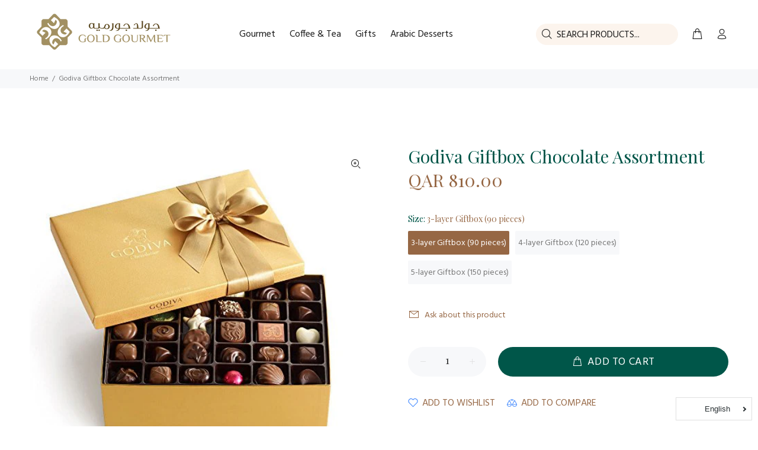

--- FILE ---
content_type: text/javascript; charset=utf-8
request_url: https://goldgourmet.qa/products/godiva-assorted-chocolates-in-5-layers-giftbox-150-pieces.js
body_size: 450
content:
{"id":8194854617252,"title":"Godiva Giftbox Chocolate Assortment","handle":"godiva-assorted-chocolates-in-5-layers-giftbox-150-pieces","description":"\u003cp\u003e\u003cspan\u003eGo for the ultimate Godiva chocolate experience! This impressive three-layer to five-layer giftbox showcases the best of Godiva's most beloved chocolates.\u003c\/span\u003e\u003cbr\u003e\u003cbr\u003e\u003cspan\u003eLayer by layer, savor the pieces of iconic chocolate pralines and truffles.\u003c\/span\u003e\u003c\/p\u003e","published_at":"2023-05-17T09:35:28+03:00","created_at":"2023-05-17T09:35:28+03:00","vendor":"Godiva","type":"Gifts","tags":["Gifts","Tray \u0026 Hampers"],"price":81000,"price_min":81000,"price_max":135000,"available":true,"price_varies":true,"compare_at_price":null,"compare_at_price_min":0,"compare_at_price_max":0,"compare_at_price_varies":false,"variants":[{"id":44410254196900,"title":"3-layer Giftbox (90 pieces)","option1":"3-layer Giftbox (90 pieces)","option2":null,"option3":null,"sku":"GDV110ACC00044","requires_shipping":true,"taxable":true,"featured_image":null,"available":true,"name":"Godiva Giftbox Chocolate Assortment - 3-layer Giftbox (90 pieces)","public_title":"3-layer Giftbox (90 pieces)","options":["3-layer Giftbox (90 pieces)"],"price":81000,"weight":0,"compare_at_price":null,"inventory_management":"shopify","barcode":"","requires_selling_plan":false,"selling_plan_allocations":[]},{"id":44410254229668,"title":"4-layer Giftbox (120 pieces)","option1":"4-layer Giftbox (120 pieces)","option2":null,"option3":null,"sku":"GDV110ACC00045","requires_shipping":true,"taxable":true,"featured_image":null,"available":true,"name":"Godiva Giftbox Chocolate Assortment - 4-layer Giftbox (120 pieces)","public_title":"4-layer Giftbox (120 pieces)","options":["4-layer Giftbox (120 pieces)"],"price":108000,"weight":0,"compare_at_price":null,"inventory_management":"shopify","barcode":"","requires_selling_plan":false,"selling_plan_allocations":[]},{"id":44410254262436,"title":"5-layer Giftbox (150 pieces)","option1":"5-layer Giftbox (150 pieces)","option2":null,"option3":null,"sku":"GDV110ACC00046","requires_shipping":true,"taxable":true,"featured_image":null,"available":true,"name":"Godiva Giftbox Chocolate Assortment - 5-layer Giftbox (150 pieces)","public_title":"5-layer Giftbox (150 pieces)","options":["5-layer Giftbox (150 pieces)"],"price":135000,"weight":0,"compare_at_price":null,"inventory_management":"shopify","barcode":"","requires_selling_plan":false,"selling_plan_allocations":[]}],"images":["\/\/cdn.shopify.com\/s\/files\/1\/0561\/1929\/6164\/files\/GDV110ACC00046-C.jpg?v=1684305400"],"featured_image":"\/\/cdn.shopify.com\/s\/files\/1\/0561\/1929\/6164\/files\/GDV110ACC00046-C.jpg?v=1684305400","options":[{"name":"Size","position":1,"values":["3-layer Giftbox (90 pieces)","4-layer Giftbox (120 pieces)","5-layer Giftbox (150 pieces)"]}],"url":"\/products\/godiva-assorted-chocolates-in-5-layers-giftbox-150-pieces","media":[{"alt":null,"id":35563884970148,"position":1,"preview_image":{"aspect_ratio":1.0,"height":500,"width":500,"src":"https:\/\/cdn.shopify.com\/s\/files\/1\/0561\/1929\/6164\/files\/GDV110ACC00046-C.jpg?v=1684305400"},"aspect_ratio":1.0,"height":500,"media_type":"image","src":"https:\/\/cdn.shopify.com\/s\/files\/1\/0561\/1929\/6164\/files\/GDV110ACC00046-C.jpg?v=1684305400","width":500}],"requires_selling_plan":false,"selling_plan_groups":[]}

--- FILE ---
content_type: text/javascript
request_url: https://goldgourmet.qa/cdn/shop/t/5/assets/ls-sdk.js?v=135610026742786222841622358353&proxy_prefix=/apps/langshop
body_size: 31415
content:
!function i(a,s,l){function c(t,e){if(!s[t]){if(!a[t]){var n="function"==typeof require&&require;if(!e&&n)return n(t,!0);if(u)return u(t,!0);var r=new Error("Cannot find module '"+t+"'");throw r.code="MODULE_NOT_FOUND",r}var o=s[t]={exports:{}};a[t][0].call(o.exports,function(e){return c(a[t][1][e]||e)},o,o.exports,i,a,s,l)}return s[t].exports}for(var u="function"==typeof require&&require,e=0;e<l.length;e++)c(l[e]);return c}({1:[function(e,t,n){"use strict";Object.defineProperty(n,"__esModule",{value:!0});var s="function"==typeof Symbol&&"symbol"==typeof Symbol.iterator?function(e){return typeof e}:function(e){return e&&"function"==typeof Symbol&&e.constructor===Symbol&&e!==Symbol.prototype?"symbol":typeof e},c=h(e("./helpers/config")),u=h(e("./eventsManager")),i=e("./enum"),l=e("./helpers/http"),r=e("./entities/XHRObserver"),o=e("./entities/FetchObserver"),a=e("./helpers/url"),d=e("./entities/CurrenciesConverter"),p=e("./entities/DomObserver"),f=h(e("./entities/DomObserver/listeners/DynamicReplacementsListener")),m=h(e("./entities/DomObserver/listeners/CurrenciesListener")),g=h(e("./entities/DomObserver/listeners/LinksListener")),v=h(e("./entities/DomObserver/listeners/AppsIntegrationListener")),y=h(e("./entities/ThirdPartyApps/apps/ProductReviews")),w=e("./style"),b=h(e("./entities/DomObserver/listeners/SwitchersListener")),S=h(e("./entities/Switcher")),E=h(e("./entities/DomObserver/listeners/ShortcodesListener")),C=e("./helpers/location"),_=e("./helpers/abilities");function h(e){return e&&e.__esModule?e:{default:e}}function L(e){if(Array.isArray(e)){for(var t=0,n=Array(e.length);t<e.length;t++)n[t]=e[t];return n}return Array.from(e)}n.default=function e(){var h=this;!function(e,t){if(!(e instanceof t))throw new TypeError("Cannot call a class as a function")}(this,e),this.init=function(){h.initLanguages(),h.initCurrencies();var e=(0,c.default)(),t=e.isInIframe,n=e.isDesignMode,r=e.isBot,o=e.currentLanguage,i=h.isLanguagesInitialized(),a=h.isCurrenciesInitialized(),s=h.isRequestedOriginalLanguage(),l=h.isPageExcluded();!i&&!a&&s||(h.setLoaded(),l||(i&&(h.initHashChangeListener(),t||(h.createXHRObserver(),h.createFetchObserver())),n&&h.initDesignModeListener(),h.createCurrenciesConverter(),h.initDocumentReadyListener(),t||r||h.getRequestState(function(e,t,n){h.startStateSession(),e&&t&&(h.saveStoredLanguage(e.code),h.saveStoredCurrency(t.code),h.currentLanguage.code===o&&e.code===h.currentLanguage.code&&t.code===h.currentCurrency.code||(h.isRecommendationAlertEnabled()&&n?h.isReady()?h.createRecommendationAlert(e,t):u.default.on("ready",function(){return h.createRecommendationAlert(e,t)}):h.switchLanguageAndCurrency(e,t,!0)))})))},this.initLanguages=function(){var e,t=(0,c.default)(),n=t.originalLanguage,r=t.currentLanguage,o=t.shopifyLocales,i=t.isStorageSupported;n&&r&&(h.languages=h.getLanguages(),h.originalLanguage=n,h.currentLanguage=h.getCurrentLanguage(),h.storedLanguage=h.getStoredLanguage(),h.previewLanguage=h.getPreviewLanguage(),e=o.find(function(e){return"/"===e.rootUrl}),h.defaultLanguage=e?e.code:null,i&&h.defaultLanguage&&window.localStorage.setItem("ls-default-locale",h.defaultLanguage))},this.initCurrencies=function(){(0,c.default)().defaultCurrency&&(h.currencies=h.getCurrencies(),h.defaultCurrency=(0,c.default)().defaultCurrency,h.storedCurrency=h.getStoredCurrency(),h.currentCurrency=h.getCurrentCurrency())},this.initDocumentReadyListener=function(){"loading"===document.readyState?document.addEventListener("DOMContentLoaded",h.onDocumentReady):h.onDocumentReady()},this.initStyles=function(){var e=document.createElement("style");e.innerHTML=(0,w.getStyles)(),document.head.appendChild(e)},this.onDocumentReady=function(){var e=h.isLanguagesInitialized(),t=h.isCurrenciesInitialized(),n=h.isRequestedDefaultLanguage(),r=h.isShopifyCurrenciesEnabled(),o=h.isMoneyFormatConfigured();(0,c.default)().recommendationAlert&&(h.recommendationAlert=(0,c.default)().recommendationAlert),!(0,c.default)().isNeedInitStyles&&(0,c.default)().isShadowDomSupported||h.initStyles(),u.default.trigger(i.EventsEnum.BEFORE_SWITCHERS_CREATED),e&&(h.languagesSwitchers=h.createLanguagesSwitcher(h.languages,h.currentLanguage)),t&&(r||o)&&(h.currenciesSwitchers=h.createCurrenciesSwitcher(h.currencies,h.currentCurrency)),u.default.trigger(i.EventsEnum.AFTER_SWITCHERS_CREATED),e&&!n&&h.updateRelativeLinks(document.body),(0,c.default)().originalLanguage.code!==(0,c.default)().currentLanguage&&h.translateApps(document.body,!0),h.convertCurrencies(),h.createDomObserver(document.body),h.instantClickListener(),h.windowClickListener(),h.setReady()},this.setLoaded=function(){h.loaded=!0,u.default.trigger(i.EventsEnum.LOADED)},this.setReady=function(){h.ready=!0,u.default.trigger(i.EventsEnum.READY)},this.createCurrenciesConverter=function(){h.currencyConverter=new d.CurrenciesConverter(h.currencies,h.currentCurrency.code,h.defaultCurrency.code)},this.createRecommendationAlert=function(e,t){return(0,c.default)().recommendationAlert.create(h.languages,h.currencies,e.code!==h.currentLanguage.code?e.code:null,t.code!==h.currentCurrency.code?t.code:null)},this.convertCurrencies=function(){h.isShopifyCurrenciesEnabled()||h.isCurrenciesInitialized()&&h.currencyConverter.convertAll(h.currentCurrency.code)},this.initHashChangeListener=function(){window.addEventListener("hashchange",function(){var t=window.location.hash.substr(1).split("=");if(2===t.length)switch(t[0]){case"locale":window.history.replaceState("",document.title,window.location.pathname+window.location.search);var e=h.languages.find(function(e){return e.code===t[1]});if(!e)return;h.switchLanguage(e);break;case"currency":window.history.replaceState("",document.title,window.location.pathname+window.location.search);var n=h.currencies.find(function(e){return e.code===t[1]});if(!n)return;h.switchCurrency(n)}},!1)},this.initDesignModeListener=function(){var n=new E.default(h.handleShortcode);window.addEventListener("shopify:section:load",function(e){var t=e.target;t&&n.handleMutatedNodes([t])})},this.getRequestState=function(n){if(h.previewLanguage)return n(h.previewLanguage,h.currentCurrency);var e=h.isRequestedDefaultLanguage(),t=h.isRecommendationAlertEnabled();if((0,c.default)().isStorageSupported){if((e||t)&&h.shouldCheckVisitorMappings())return h.getVisitorMappings(function(e,t){n(e||h.currentLanguage,t||h.currentCurrency,!0)});if(e&&!h.isEmptyStorage()&&!h.hasStateSession()&&!(0,c.default)().isSameSiteReferrer)return n(h.storedLanguage||h.currentLanguage,h.storedCurrency||h.currentCurrency)}return n(h.currentLanguage,h.currentCurrency)},this.isPageExcluded=function(){for(var e=window.location.pathname,t=["^\\/gift_cards"],n=0,r=t.length;n<r;n++){if(new RegExp(t[n],"g").exec(e))return!0}return!1},this.isLoaded=function(){return h.loaded},this.isReady=function(){return h.ready},this.isRequestedOriginalLanguage=function(){return h.currentLanguage.code===h.originalLanguage.code},this.isRequestedDefaultLanguage=function(){var e=(0,c.default)().shopifyLocales.find(function(e){return e.code===h.currentLanguage.code});return!!e&&"/"===e.rootUrl},this.isLanguagesInitialized=function(){return h.currentLanguage&&1<h.languages.length},this.isCurrenciesInitialized=function(){return h.defaultCurrency&&1<h.currencies.length},this.isRequestedDefaultCurrency=function(){return h.currentCurrency.code===h.defaultCurrency.code},this.isEmptyStorage=function(){return!h.storedLanguage&&!h.storedCurrency},this.isShopifyCurrenciesEnabled=function(){return 1<(0,c.default)().shopifyCurrencies.length},this.isMoneyFormatConfigured=function(){var n=!0;return[(0,c.default)().storeMoneyFormat,(0,c.default)().storeMoneyWithCurrencyFormat].forEach(function(e){var t=document.createElement("div");t.innerHTML=e,t.querySelector("span.money")||(n=!1)}),n},this.isRecommendationAlertEnabled=function(){var e=(0,c.default)().recommendationAlert;return e&&e.canBeCreated()},this.isAutomaticRedirectsEnabled=function(){return(0,c.default)().allowAutomaticRedirects&&(0,_.hasAbility)(_.USE_MAPPINGS)},this.shouldCheckVisitorMappings=function(){if(!h.isEmptyStorage())return!1;var e=(0,c.default)(),t=e.languageDetection,n=e.currencyDetection;return(t!==i.LanguageDetectionEnum.STORE||n!==i.CurrencyDetectionEnum.STORE)&&(h.isRecommendationAlertEnabled()||h.isAutomaticRedirectsEnabled())},this.getVisitorMappings=function(t){var n=void 0,r=void 0;if((0,c.default)().languageDetection===i.LanguageDetectionEnum.BROWSER||(0,c.default)().currencyDetection===i.CurrencyDetectionEnum.LANGUAGE){var e=void 0,o=h.getVisitorBrowserLanguages();if((0,c.default)().languageDetection===i.LanguageDetectionEnum.BROWSER)for(e=0;e<o.length&&!(r=h.getLanguageByBrowser(o[e]));e++);if((0,c.default)().currencyDetection===i.CurrencyDetectionEnum.LANGUAGE)for(e=0;e<o.length&&!(n=h.getCurrencyByLanguage(o[e]));e++);}(0,c.default)().languageDetection===i.LanguageDetectionEnum.LOCATION||(0,c.default)().currencyDetection===i.CurrencyDetectionEnum.LOCATION?h.getVisitorCountry(function(e){(0,c.default)().languageDetection===i.LanguageDetectionEnum.LOCATION&&(r=h.getLanguageByCountry(e)),(0,c.default)().currencyDetection===i.CurrencyDetectionEnum.LOCATION&&(n=h.getCurrencyByCountry(e)),t(r,n)},function(){t(r,n)}):t(r,n)},this.getVisitorBrowserLanguages=function(){if(Array.isArray(navigator.languages))return navigator.languages;var e=navigator.language;return e?[e]:["en"]},this.getLanguageByBrowser=function(t){var n=(0,c.default)().languagesBrowsers.find(function(e){return-1<e.browsers.indexOf(t)||-1<e.browsers.indexOf(t.substring(0,2))});return n?h.languages.find(function(e){return e.code===n.code}):h.languages.find(function(e){return e.code===t||e.code===t.substring(0,2)})},this.getLanguageByCountry=function(t){var n=(0,c.default)().languagesCountries.find(function(e){return-1<e.countries.indexOf(t)});return n?h.languages.find(function(e){return e.code===n.code}):null},this.getCurrencyByLanguage=function(t){var n=(0,c.default)().currenciesLanguages.find(function(e){return-1<e.languages.indexOf(t)||-1<e.languages.indexOf(t.substring(0,2))});return n?h.currencies.find(function(e){return e.code===n.code}):null},this.getCurrencyByCountry=function(t){var n=(0,c.default)().currenciesCountries.find(function(e){return-1<e.countries.indexOf(t)});return n?h.currencies.find(function(e){return e.code===n.code}):null},this.getVisitorCountry=function(n,r){var o=0,i=[{url:"https://get.geojs.io/v1/ip/country",success:function(e){e?(e=e.replace(/[\s]+/g,""),/^[A-Z]{2}$/.test(e)?n(e.toLowerCase()):a(i[++o])):a(i[++o])}},{url:"https://ipapi.co/country/",success:function(e){e?(e=e.replace(/[\s]+/g,""),/^[A-Z]{2}$/.test(e)?n(e.toLowerCase()):a(i[++o])):a(i[++o])}},{url:"https://ipinfo.io/json",success:function(e){var t=JSON.parse(e);t&&"object"===(void 0===t?"undefined":s(t))&&t.hasOwnProperty("country")?n(t.country.toLowerCase()):a(i[++o])}},{url:"https://extreme-ip-lookup.com/json/",success:function(e){var t=JSON.parse(e);t&&"object"===(void 0===t?"undefined":s(t))&&t.hasOwnProperty("countryCode")&&t.countryCode?n(t.countryCode.toLowerCase()):a(i[++o])}}],a=function t(e){var n;e?((n=(0,l.getXMLHttpClient)()).timeout=3e3,n.open("GET",e.url,!0),n.onload=function(){if(4===n.readyState)if(200===n.status)try{e.success(n.responseText)}catch(e){t(i[++o])}else t(i[++o])},n.ontimeout=function(){t(i[++o])},n.onerror=function(){t(i[++o])},n.send()):r()};a(i[o])},this.instantClickListener=function(){"object"===s(window.InstantClick)&&window.InstantClick.hasOwnProperty("on")&&window.InstantClick.on("change",function(){h.languagesSwitchers.forEach(function(e){e.remove(),e.create(h.languages,h.currentLanguage.code)}),h.currenciesSwitchers.forEach(function(e){e.remove(),e.create(h.currencies,h.currentCurrency.code)})})},this.windowClickListener=function(){window.addEventListener("click",function(t){(h.languagesSwitchers.length||h.currenciesSwitchers.length)&&[].concat(L(h.languagesSwitchers),L(h.currenciesSwitchers)).forEach(function(e){e.hasOwnProperty("handleWindowClick")&&e.handleWindowClick(t)})})},this.createDomObserver=function(e){if(!(0,c.default)().isMutationObserverSupported)return null;var t=h.isLanguagesInitialized(),n=h.isRequestedDefaultLanguage(),r=h.isRequestedOriginalLanguage(),o=h.isCurrenciesInitialized(),i=h.isShopifyCurrenciesEnabled(),a=[];(t||o)&&a.push(new b.default([].concat(L(h.languagesSwitchers),L(h.currenciesSwitchers)),function(e){e.remove(),e.resource===S.default.RESOURCE_LANGUAGES?e.create(h.languages,h.currentLanguage.code):e.create(h.currencies,h.currentCurrency.code)})),t&&!n&&a.push(new g.default(h.updateRelativeLinks));var s=(0,C.locationTemplate)(),l=(0,c.default)().themeDynamics.filter(function(e){return e.shouldBeChecked(s)});return!r&&l.length&&(0,_.hasAbility)(_.USE_DYNAMIC_REPLACEMENTS)&&a.push(new f.default(l)),o&&!i&&a.push(new m.default(h.currencyConverter)),t&&!n&&(0,_.hasAbility)(_.USE_THIRD_PARTY_APPS)&&a.push(new v.default(h.translateApps)),a.length?new p.DomObserver(e,a):null},this.createXHRObserver=function(){return new r.XHRObserver(h)},this.createFetchObserver=function(){return new o.FetchObserver(h)},this.createLanguagesSwitcher=function(t,n){if(!(t.length<=1))return(0,c.default)().languagesSwitchers.map(function(e){return e.create(t,n.code)})},this.createCurrenciesSwitcher=function(t,n){if(h.currencies.find(function(e){return e.code===(0,c.default)().currentCurrency})&&!(t.length<=1))return(0,c.default)().currenciesSwitchers.map(function(e){return e.create(t,n.code)})},this.getLanguages=function(){var e=(0,c.default)(),t=e.originalLanguage,n=e.targetLanguages,r=e.isAdmin,o=e.isPreview,i=e.isPrimaryDomain,a=e.shopifyLocales;return t?[].concat(L(n),[t]).filter(function(t){return!(!r&&!o||!i)||-1!==a.findIndex(function(e){return e.code===t.code})}):[]},this.getCurrencies=function(){if(!(0,c.default)().defaultCurrency)return[];var e=(0,c.default)().targetCurrencies.concat([(0,c.default)().defaultCurrency]);return h.isShopifyCurrenciesEnabled()?e.filter(function(e){return-1!==(0,c.default)().shopifyCurrencies.indexOf(e.code)}):e},this.getCurrentLanguage=function(){var t=(0,c.default)().currentLanguage;return h.languages.find(function(e){return e.code===t})},this.getPreviewLanguage=function(){var t=(0,a.getQueryParameter)("preview_locale");return"string"!=typeof t?null:h.languages.find(function(e){return e.code===t})||h.currentLanguage},this.getCurrentCurrency=function(){return(h.isShopifyCurrenciesEnabled()?h.currencies.find(function(e){return e.code===(0,c.default)().currentCurrency}):h.getQueryCurrency()||h.getStoredCurrency())||(0,c.default)().defaultCurrency},this.updateCart=function(e,t,n){var r=(0,l.getXMLHttpClient)();r.open("POST","/cart/update.js?cache=false&_="+(new Date).getTime(),!0),r.setRequestHeader("Content-type","application/json"),r.send(JSON.stringify(e)),r.onload=function(){4===r.readyState&&(400<=r.status||r.status<200?n&&n():t&&t())},r.onerror=n},this.getStoredLanguage=function(){return(0,c.default)().isStorageSupported&&localStorage.getItem("ls-locale")?h.languages.find(function(e){return e.code===localStorage.getItem("ls-locale")}):null},this.saveStoredLanguage=function(e){(0,c.default)().isStorageSupported&&localStorage.setItem("ls-locale",e)},this.getQueryCurrency=function(){var e=new URLSearchParams(window.location.search.substring(1)),t=(t=e.get("currency"))&&t.toLowerCase();return h.currencies.find(function(e){return e.code===t})},this.getStoredCurrency=function(){return!h.isShopifyCurrenciesEnabled()&&(0,c.default)().isStorageSupported&&localStorage.getItem("ls-currency")?h.currencies.find(function(e){return e.code===localStorage.getItem("ls-currency")}):null},this.saveStoredCurrency=function(e){(0,c.default)().isStorageSupported&&localStorage.setItem("ls-currency",e)},this.startStateSession=function(){(0,c.default)().isStorageSupported&&sessionStorage.setItem("ls-state-session","yes")},this.hasStateSession=function(){return!!(0,c.default)().isStorageSupported&&!!sessionStorage.getItem("ls-state-session")},this.switchLanguage=function(t){h.isLoaded()&&(h.languagesSwitchers.forEach(function(e){return e.setActive(t.code)}),(0,c.default)().isInIframe||(u.default.trigger(i.EventsEnum.BEFORE_LANGUAGE_SWITCHED,[t.code]),h.saveStoredLanguage(t.code),window.location.href=t.getLink()))},this.switchCurrency=function(t){h.isLoaded()&&(h.currenciesSwitchers.forEach(function(e){return e.setActive(t.code)}),(0,c.default)().isInIframe||(u.default.trigger(i.EventsEnum.BEFORE_CURRENCY_SWITCHED,[t.code]),h.saveStoredCurrency(t.code),h.isShopifyCurrenciesEnabled()?(0,c.default)().currencyInQueryParam?window.location.href=t.getLink():h.updateCart({form_type:"currency",utf8:"✓",return_to:window.location.pathname,currency:t.code.toUpperCase()},function(){return window.location.reload()},function(){return window.location.reload()}):(h.currencyConverter.convertAll(t.code),h.currentCurrency=t,(0,c.default)().currencyInQueryParam&&history.replaceState({},null,t.getLink()),u.default.trigger(i.EventsEnum.AFTER_CURRENCY_SWITCHED,[t.code]))))},this.switchLanguageAndCurrency=function(e,t){var n,r,o=2<arguments.length&&void 0!==arguments[2]&&arguments[2];h.isLoaded()&&((0,c.default)().isInIframe||o&&!h.isAutomaticRedirectsEnabled()||(e.code!==h.currentLanguage.code?t.code!==h.currentCurrency.code?(u.default.trigger(i.EventsEnum.BEFORE_LANGUAGE_SWITCHED,[e.code]),u.default.trigger(i.EventsEnum.BEFORE_CURRENCY_SWITCHED,[t.code]),h.saveStoredCurrency(t.code),h.saveStoredLanguage(e.code),n=(0,a.parseUrl)(e.getLink()),(r=new URLSearchParams(n.search.substring(1))).set("currency",t.code),n.search="?"+r.toString(),window.location.href=(0,a.buildUrl)(n)):h.switchLanguage(e):h.switchCurrency(t)))},this.updateRelativeLinks=function(e){if(e&&(e.nodeType===Node.TEXT_NODE&&e.parentNode&&(e=e.parentNode),e.nodeType===Node.ELEMENT_NODE))for(var t=(t=window.location.pathname.replace("/"+h.currentLanguage.code,""))||"/",n="A"!==e.nodeName?e.querySelectorAll("a"):[e],r=0,o=n.length;r<o;r++){var i=n[r],a=i.getAttribute("href");"string"==typeof a&&a!==t&&(a.startsWith("/cart")||a.startsWith("/search")||a.startsWith("/blogs")||a.startsWith("/account")||a.startsWith("/products")||a.startsWith("/pages")||a.startsWith("/checkout")||a.startsWith("/policies")||a.startsWith("/collections")||a.startsWith("/apps/")||a.startsWith("/a/")||a.startsWith("/community/")||a.startsWith("/tools/"))&&i.setAttribute("href","/"+h.currentLanguage.code+a)}},this.handleShortcode=function(e){var t=(e=e.substring(1,e.length-1)).split(" ").map(function(e){return e.trim()});if(t.length<2)return null;var n=t.shift();if("LS_LANGUAGES_SWITCHER"===n){var r=parseInt(t.shift(),10),o=h.languagesSwitchers.find(function(e){return e.id===r});if(!o)return null;var i=document.createElement("div");return i.classList.add("ls-sw-"+o.resource,"ls-sw-"+o.resource+"-"+o.id),i.setAttribute("translate","no"),i}if("LS_LANGUAGE_TITLE"===n){var a=t.shift(),s=h.languages.find(function(e){return e.code===a});return a?s.getTitle():null}if("LS_LANGUAGE_HREF"===n){var l=t.shift();return h.languages.find(function(e){return e.code===l})?'javascript:LangShopSDK.switchLanguage("'+l+'");':null}if("LS_CURRENCIES_SWITCHER"===n){var c=parseInt(t.shift(),10),u=h.currenciesSwitchers.find(function(e){return e.id===c});if(!u)return null;var d=document.createElement("div");return d.classList.add("ls-sw-"+u.resource,"ls-sw-"+u.resource+"-"+u.id),d.setAttribute("translate","no"),d}if("LS_CURRENCY_TITLE"===n){var p=t.shift(),f=h.currencies.find(function(e){return e.code===p});return p?f.getTitle():null}if("LS_CURRENCY_HREF"!==n)return null;var m=t.shift();return h.currencies.find(function(e){return e.code===m})?'javascript:LangShopSDK.switchCurrency("'+m+'");':null},this.translateApps=function(e){for(var t=1<arguments.length&&void 0!==arguments[1]&&arguments[1],n=0;n<h.apps.length;n++){var r=h.apps[n];r.isNodesMatch(e,t)&&r.translate()}},this.configured=!1,this.loaded=!1,this.ready=!1,this.languages=[],this.languagesSwitchers=[],this.currencies=[],this.currenciesSwitchers=[],this.apps=[new y.default]}},{"./entities/CurrenciesConverter":4,"./entities/DomObserver":8,"./entities/DomObserver/listeners/AppsIntegrationListener":9,"./entities/DomObserver/listeners/CurrenciesListener":10,"./entities/DomObserver/listeners/DynamicReplacementsListener":11,"./entities/DomObserver/listeners/LinksListener":12,"./entities/DomObserver/listeners/ShortcodesListener":13,"./entities/DomObserver/listeners/SwitchersListener":14,"./entities/FetchObserver":16,"./entities/Switcher":34,"./entities/ThirdPartyApps/apps/ProductReviews":41,"./entities/XHRObserver":44,"./enum":45,"./eventsManager":46,"./helpers/abilities":47,"./helpers/config":50,"./helpers/http":55,"./helpers/location":58,"./helpers/url":65,"./style":69}],2:[function(e,t,n){"use strict";Object.defineProperty(n,"__esModule",{value:!0});var s="function"==typeof Symbol&&"symbol"==typeof Symbol.iterator?function(e){return typeof e}:function(e){return e&&"function"==typeof Symbol&&e.constructor===Symbol&&e!==Symbol.prototype?"symbol":typeof e},r=a(e("./helpers/config")),o=e("./enum"),i=a(e("./eventsManager")),l=e("./entities/Switcher/switcherFactory"),c=e("./helpers/collection"),u=e("./entities/Currency"),d=e("./entities/Language"),p=e("./entities/RecommendationAlert/recommendationAlertFactory"),f=a(e("./LangShop")),m=e("./helpers/translator");function a(e){return e&&e.__esModule?e:{default:e}}n.default=function e(){var a=this;!function(e,t){if(!(e instanceof t))throw new TypeError("Cannot call a class as a function")}(this,e),this.init=function(){return a.langShop.isLoaded()||a.langShop.init(),a},this.on=i.default.on,this.off=i.default.off,this.getLanguages=function(){return Array.from(a.langShop.languages.map(function(e){return e.toObject()}))},this.getCurrentLanguage=function(){return a.langShop.currentLanguage?a.langShop.currentLanguage.toObject():null},this.getOriginalLanguage=function(){return a.langShop.originalLanguage?a.langShop.originalLanguage.toObject():null},this.getCurrencies=function(){return Array.from(a.langShop.currencies.map(function(e){return e.toObject()}))},this.getCurrencyCode=function(){return a.langShop.isShopifyCurrenciesEnabled()?Shopify.currency.active:a.getCurrentCurrency().code.toUpperCase()},this.getCurrencyRate=function(){if(a.langShop.isShopifyCurrenciesEnabled())return parseFloat(Shopify.currency.rate);var e=a.getCurrentCurrency(),t=a.getOriginalCurrency();return e.rate/t.rate},this.getCurrentCurrency=function(){return a.langShop.currentCurrency?a.langShop.currentCurrency.toObject():null},this.getOriginalCurrency=function(){return a.langShop.defaultCurrency?a.langShop.defaultCurrency.toObject():null},this.getLocalizedPath=function(e){if(!a.isLoaded())return e;if(a.isOriginalLanguage())return e;var t="/"+a.langShop.currentLanguage.code;return e.trim().split("/")[0]&&(t+="/"),t+e},this.switchLanguage=function(t){if(a.isLoaded()){var e=a.langShop.languages.find(function(e){return e.code===t});if(!e)throw new Error("Invalid language code");a.langShop.switchLanguage(e)}},this.switchCurrency=function(t){if(a.isLoaded()){var e=a.langShop.currencies.find(function(e){return e.code===t});if(!e)throw new Error("Invalid currency code");a.langShop.switchCurrency(e)}},this.switchLanguageAndCurrency=function(t,n){if(a.isLoaded()){var e=a.langShop.languages.find(function(e){return e.code===t}),r=a.langShop.currencies.find(function(e){return e.code===n});if(!e&&r)return a.langShop.switchCurrency(r);if(e&&!r)return a.langShop.switchLanguage(e);if(!r&&!e)throw new Error("Invalid currency and language code");a.langShop.switchLanguageAndCurrency(e,r)}},this.convertAmount=function(e){return isNaN(e)||(0,r.default)().defaultCurrency.code===a.langShop.currentCurrency.code||a.langShop.isShopifyCurrenciesEnabled()?e:a.langShop.currencyConverter.convert(e,(0,r.default)().defaultCurrency.code,a.langShop.currentCurrency.code)},this.getMoneyFormat=function(e){return e=e||(0,r.default)().storeMoneyFormat,a.langShop.isShopifyCurrenciesEnabled()?e:a.langShop.currencyConverter.getMoneyFormat(a.langShop.currentCurrency.code)},this.formatMoney=function(e,t){return a.langShop.currencyConverter.formatMoney(e,t||(0,r.default)().storeMoneyFormat)},this.createLanguagesSwitcher=function(t,e,n){var r=void 0;if(!t)throw new Error('"switcher" argument is required');if("object"!==(void 0===t?"undefined":s(t)))throw new Error('"switcher" argument must be an object');if(!(r=e?(0,c.collection)(e,d.Language):a.langShop.languages).length)throw new Error("There are no languages to display switcher");"string"!=typeof n&&a.langShop.currentLanguage&&(n=a.langShop.currentLanguage.code);var o,i=void 0;return t.id?(-1<(o=a.langShop.languagesSwitchers.findIndex(function(e){return e.id===t.id}))&&(a.langShop.languagesSwitchers[o].remove(),a.langShop.languagesSwitchers.splice(o,1)),i=(0,l.switcherFactory)(t,"languages"),a.langShop.languagesSwitchers.push(i)):i=(0,l.switcherFactory)(t,"languages"),i.create(r,n)},this.removeLanguagesSwitcher=function(t){var e;t&&(void 0===a.langShop.languagesSwitchers||-1!==(e=a.langShop.languagesSwitchers.findIndex(function(e){return e.id===t}))&&(a.langShop.languagesSwitchers[e].remove(),a.langShop.languagesSwitchers.splice(e,1)))},this.createCurrenciesSwitcher=function(t,e,n){var r=void 0;if(!t)throw new Error('"switcher" argument is required');if("object"!==(void 0===t?"undefined":s(t)))throw new Error('"switcher" argument must be an object');if(!(r=e?(0,c.collection)(e,u.Currency):a.langShop.currencies).length)throw new Error("There are no currencies to display switcher");"string"!=typeof n&&a.langShop.currentCurrency&&(n=a.langShop.currentCurrency.code);var o,i=void 0;return t.id?(-1<(o=a.langShop.currenciesSwitchers.findIndex(function(e){return e.id===t.id}))&&(a.langShop.currenciesSwitchers[o].remove(),a.langShop.currenciesSwitchers.splice(o,1)),i=(0,l.switcherFactory)(t,"currencies"),a.langShop.currenciesSwitchers.push(i)):i=(0,l.switcherFactory)(t,"currencies"),i.create(r,n)},this.removeCurrenciesSwitcher=function(t){var e;t&&(void 0===a.langShop.currenciesSwitchers||-1!==(e=a.langShop.currenciesSwitchers.findIndex(function(e){return e.id===t}))&&(a.langShop.currenciesSwitchers[e].remove(),a.langShop.currenciesSwitchers.splice(e,1)))},this.createRecommendationAlert=function(e,t,n,r,o){if(!e)throw new Error('"settings" argument is required');if("object"!==(void 0===e?"undefined":s(e)))throw new Error('"settings" argument must be an object');return t=t?(0,c.collection)(t,d.Language):a.langShop.languages,n=n?(0,c.collection)(n,u.Currency):a.langShop.currencies,a.langShop.recommendationAlert&&a.langShop.recommendationAlert.remove(),a.langShop.recommendationAlert=(0,p.recommendationAlertFactory)(e).create(t,n,r,o),a.langShop.recommendationAlert},this.isReady=function(){return a.langShop.isReady()},this.isLoaded=function(){return a.langShop.isLoaded()},this.isOriginalLanguage=function(){if(!a.isLoaded())throw new Error("LangShop is not loaded at this moment");return a.langShop.isRequestedDefaultLanguage()},this.translate=function(e,t,n){if(!a.isLoaded())throw new Error("LangShop is not loaded at this moment");if("string"!=typeof e)throw new Error("Invalid or missing token");if(!Array.isArray(t))throw new Error("Invalid or missing query");if(t.map(function(e,t){if("string"!=typeof e)throw new Error("Invalid query item at "+t+" position")}),"function"!=typeof n)throw new Error("Missing success callback");if(a.isOriginalLanguage())n(t);else{var r=a.getCurrentLanguage();try{(0,m.translate)(e,r.code,t.map(function(e){return{value:e}}),function(e){return n(e.map(function(e){return e.value}))})}catch(e){n(t)}}},this.langShop=new f.default,this.events=Object.values(o.EventsEnum)}},{"./LangShop":1,"./entities/Currency":5,"./entities/Language":17,"./entities/RecommendationAlert/recommendationAlertFactory":21,"./entities/Switcher/switcherFactory":35,"./enum":45,"./eventsManager":46,"./helpers/collection":48,"./helpers/config":50,"./helpers/translator":63}],3:[function(e,t,n){"use strict";Object.defineProperty(n,"__esModule",{value:!0});var r,o=e("./helpers/location"),i=e("./helpers/environment"),a=e("./entities/Currency"),s=e("./entities/Language"),l=e("./entities/Switcher"),c=(r=l)&&r.__esModule?r:{default:r},u=e("./entities/LanguageCountries"),d=e("./entities/LanguageBrowsers"),p=e("./entities/CurrencyCountries"),f=e("./entities/CurrencyLanguages"),m=e("./entities/DynamicItem"),h=e("./helpers/storage"),g=e("./entities/Switcher/switcherFactory"),v=e("./entities/RecommendationAlert/recommendationAlertFactory"),y=e("./helpers/collection");n.default=function e(t){!function(e,t){if(!(e instanceof t))throw new TypeError("Cannot call a class as a function")}(this,e),t&&(t.shopifyLocales.find(function(e){return e.code===t.currentLanguage})||t.shopifyLocales.push({code:t.currentLanguage,rootUrl:"/"+t.currentLanguage}),this.abilities=t.abilities,this.isAdmin=t.isAdmin,this.i18n=t.i18n,this.debug=t.debug||!1,this.storeMoneyFormat=t.storeMoneyFormat||"${{amount}}",this.storeMoneyWithCurrencyFormat=t.storeMoneyWithCurrencyFormat||this.storeMoneyFormat,this.currencyInQueryParam=t.currencyInQueryParam||!0,this.currentLanguage=t.currentLanguage,this.currentCurrency=t.currentCurrency,this.shopifyLocales=t.shopifyLocales,this.shopifyCurrencies=(0,y.collection)(t.shopifyCurrencies,function(e){return e.toLowerCase()}),this.languageDetection=t.languageDetection,this.currencyDetection=t.currencyDetection,this.allowAutomaticRedirects=t.allowAutomaticRedirects,this.originalLanguage=new s.Language(t.originalLanguage),this.defaultCurrency=new a.Currency(t.defaultCurrency),this.recommendationAlert=(0,v.recommendationAlertFactory)(t.recommendationAlert),this.targetLanguages=(0,y.collection)(t.targetLanguages,s.Language),this.targetCurrencies=(0,y.collection)(t.targetCurrencies,a.Currency),this.languagesCountries=(0,y.collection)(t.languagesCountries,u.LanguageCountries),this.currenciesCountries=(0,y.collection)(t.currenciesCountries,p.CurrencyCountries),this.languagesBrowsers=(0,y.collection)(t.languagesBrowsers,d.LanguageBrowsers),this.currenciesLanguages=(0,y.collection)(t.currenciesLanguages,f.CurrencyLanguages),this.languagesSwitchers=(0,y.collection)(t.languagesSwitchers,function(e){return(0,g.switcherFactory)(e,c.default.RESOURCE_LANGUAGES)}),this.currenciesSwitchers=(0,y.collection)(t.currenciesSwitchers,function(e){return(0,g.switcherFactory)(e,c.default.RESOURCE_CURRENCIES)}),this.themeDynamics=(0,y.collection)(t.themeDynamics,m.DynamicItem),this.isStorageSupported=(0,h.isStorageSupported)(),this.isSessionStorageSupported=(0,h.isSessionStorageSupported)(),this.isSameSiteReferrer=(0,o.isSameSiteReferrer)(),this.isMutationObserverSupported=(0,i.isMutationObserverSupported)(),this.isShopifyCheckout=(0,o.isShopifyCheckout)(),this.isShopifyOrder=(0,o.isShopifyOrder)(),this.isInIframe=(0,i.isInIframe)(),this.isMobile=(0,i.isMobile)(),this.isBot=(0,i.isBot)(),this.isNeedInitStyles=(0,i.isNeedInitStyles)(this.recommendationAlert,this.languagesSwitchers,this.currenciesSwitchers),this.allowAutomaticRedirects=t.allowAutomaticRedirects,this.isPreview=t.isPreview,this.isPrimaryDomain=(0,o.isPrimaryDomain)(),this.isShadowDomSupported=(0,i.isShadowDomSupported)(),this.isRtl=(0,i.isRtl)(t.currentLanguage),this.isDesignMode=window.Shopify&&!!window.Shopify.designMode)}},{"./entities/Currency":5,"./entities/CurrencyCountries":6,"./entities/CurrencyLanguages":7,"./entities/DynamicItem":15,"./entities/Language":17,"./entities/LanguageBrowsers":18,"./entities/LanguageCountries":19,"./entities/RecommendationAlert/recommendationAlertFactory":21,"./entities/Switcher":34,"./entities/Switcher/switcherFactory":35,"./helpers/collection":48,"./helpers/environment":52,"./helpers/location":58,"./helpers/storage":61}],4:[function(e,t,n){"use strict";Object.defineProperty(n,"__esModule",{value:!0}),n.CurrenciesConverter=void 0;var r,a=e("../../helpers/html"),o=e("../../helpers/config"),i=(r=o)&&r.__esModule?r:{default:r};n.CurrenciesConverter=function e(t,n,r){var p=this;!function(e,t){if(!(e instanceof t))throw new TypeError("Cannot call a class as a function")}(this,e),this.convert=function(e,t,n){var r=p.currencies.find(function(e){return e.code===t});return e*p.currencies.find(function(e){return e.code===n}).rate/r.rate},this.getMoneyFormat=function(t){var e=p.currencies.find(function(e){return e.code===t});return"money_with_currency_format"===p.format?e.formatWithCurrency:e.formatWithoutCurrency},this.getStoreMoneyFormat=function(){return"money_with_currency_format"===p.format?(0,i.default)().storeMoneyWithCurrencyFormat:(0,i.default)().storeMoneyFormat},this.formatMoney=function(e,t,n,s){function l(e,t){return void 0===e?t:e}function r(e,t,n,r){if(t=l(t,2),n=l(n,","),r=l(r,"."),isNaN(e)||null==e)return 0;var o=(e=(e/100).toFixed(t)).split("."),i=o[0].replace(/(\d)(?=(\d\d\d)+(?!\d))/g,"$1"+n),a=o[1]?r+o[1]:"";return s?i+"<sup>"+a+"</sup>":i+a}"string"==typeof e&&(e=e.replace(".",""));var o="",i=/{{\s*(\w+)\s*}}/,a=t||"${{amount}}",c=2,u=a.match(i),d=u&&void 0!==u[1]?u[1]:"amount";switch((n||"KWD"!==p.currentCurrency&&"BHD"!==p.currentCurrency&&"JOD"!==p.currentCurrency&&"OMR"!==p.currentCurrency)&&(!n||"KWD"!==p.shopCurrency&&"BHD"!==p.shopCurrency&&"JOD"!==p.shopCurrency&&"OMR"!==p.shopCurrency)||(c=3),-1<d.indexOf("no_decimals")&&(c=0),(!n&&"BTC"===p.currentCurrency||n&&"BTC"===p.shopCurrency)&&(c=8),d){case"amount":case"amount_no_decimals":default:o=r(e,c),p.roundDecimals&&!n&&p.currentCurrency!==p.shopCurrency&&"BTC"!==p.currentCurrency&&0!==o&&-1!==o.toString().indexOf(".")&&(o=o.substr(0,o.toString().indexOf(".")+1)+p.roundTo,"KWD"!==p.currentCurrency&&"BHD"!==p.currentCurrency&&"JOD"!==p.currentCurrency&&"OMR"!==p.currentCurrency||(o+="0"),s&&(o+="</sup>"));break;case"amount_with_comma_separator":case"amount_no_decimals_with_comma_separator":o=r(e,c,".",","),p.roundDecimals&&!n&&p.currentCurrency!==p.shopCurrency&&"BTC"!==p.currentCurrency&&"0"!==o.toString().replace(",",".")&&-1!==o.toString().indexOf(",")&&(o=o.substr(0,o.toString().indexOf(",")+1)+p.roundTo,"KWD"!==p.currentCurrency&&"BHD"!==p.currentCurrency&&"JOD"!==p.currentCurrency&&"OMR"!==p.currentCurrency||(o+="0"),s&&(o+="</sup>"));break;case"amount_with_apostrophe_separator":o=r(e,c,"'","."),p.roundDecimals&&!n&&p.currentCurrency!==p.shopCurrency&&"BTC"!==p.currentCurrency&&0!==o&&-1!==o.toString().indexOf(".")&&(o=o.substr(0,o.toString().indexOf(".")+1)+p.roundTo,"KWD"!==p.currentCurrency&&"BHD"!==p.currentCurrency&&"JOD"!==p.currentCurrency&&"OMR"!==p.currentCurrency||(o+="0"),s&&(o+="</sup>"))}return isNaN(e)?"":a.replace(i,o)},this.convertAll=function(c,u){var d=!1;void 0===u&&(p.currentCurrency=c),"string"==typeof u&&".price-on-hover"===u&&Array.from(document.querySelectorAll(u)).forEach(function(e){var t=(e.closest("."+p.spanClass)||e).getAttribute("ls-currency-"+p.shopCurrency);e.attr("ls-currency-"+p.shopCurrency,t),d=!0}),Array.from(document.querySelectorAll(u||"span."+p.spanClass)).forEach(function(e){var t,n,r,o,i,a,s,l;e.querySelector(u||"span."+p.spanClass)||e.getAttribute("ls-currency")!==c&&(n=0,e.getAttribute("ls-currency-"+c)?(t=p.getMoneyFormat(c)||"{{amount}}",n="BTC"!==c?parseInt(e.getAttribute("ls-currency-"+c),10):Number(e.getAttribute("ls-currency-"+c)),r=!1,-1!==e.innerHTML.indexOf("<sup>")&&(r=!0),e.innerHTML=p.formatMoney(n,t,d,r)):(s=0,o=p.getStoreMoneyFormat()||"{{amount}}",i=p.getMoneyFormat(c)||"{{amount}}",e.getAttribute("ls-currency-"+p.shopCurrency)?s=e.getAttribute("ls-currency-"+p.shopCurrency):(a=e.innerHTML,s=-1===(a=p.getPriceOnly(a,o)).indexOf(p.decimal)?100*parseInt(e.innerHTML.replace(/[^0-9]/g,""),10):"KWD"===p.shopCurrency||"JOD"===p.shopCurrency||"BHD"===p.shopCurrency||"OMR"===p.shopCurrency?parseInt(e.innerHTML.replace(/[^0-9]/g,""),10)/10:parseInt(e.innerHTML.replace(/[^0-9]/g,""),10),e.setAttribute("ls-currency-"+p.shopCurrency,s)),n=p.shopCurrency!==c?p.convert(s,p.shopCurrency,c):s,e.setAttribute("ls-currency-"+c,n),l=!1,-1!==e.innerHTML.indexOf("<sup>")&&(l=!0),e.innerHTML=p.formatMoney(n,i,d,l)),e.setAttribute("ls-currency",c))})},this.getPriceOnly=function(e,t){for(var n=t.replace(/{{\s*(\w+)\s*}}/," ").replace(/ +/g," ").split(" "),r=0,o=n.length;r<o;r++){var i=document.createElement("div").innerHTML=n[r];e=e.replace((0,a.getText)(i),"")}return p.decimal=".",-1!==t.indexOf("comma")&&(p.decimal=","),-1===e.indexOf(p.decimal)&&-1!==e.indexOf("<sup>")&&(e=e.replace("<sup>",p.decimal).replace("</sup>","")),e},this.currencies=t,this.currentCurrency=n,this.shopCurrency=r,this.decimal=".",this.format="money_without_currency_format",this.spanClass="money",this.roundTo="00",this.roundDecimals=!1}},{"../../helpers/config":50,"../../helpers/html":54}],5:[function(e,t,n){"use strict";Object.defineProperty(n,"__esModule",{value:!0}),n.Currency=void 0;var r=e("../../helpers/i18n");n.Currency=function e(t){var i=this;!function(e,t){if(!(e instanceof t))throw new TypeError("Cannot call a class as a function")}(this,e),this.getTitle=function(e){return(0,r.i18n)("currencies."+i.code,i.title,{},e)},this.getLink=function(){var e=window.location.host,t=window.location.pathname,n=window.location.search,r=window.location.hash,o=new URLSearchParams(n.substring(1));return o.set("currency",i.code),["https://",e,t,"?"+o.toString(),r].join("")},this.getIconClassPref=function(){return"ls-curr-"},this.onSelected=function(){return window.LangShopSDK.switchCurrency(i.code)},this.toObject=function(){return{code:i.code,title:i.getTitle(),rate:i.rate,icon:i.icon,formatWithCurrency:i.formatWithCurrency,formatWithoutCurrency:i.formatWithoutCurrency}},this.code=t.code,this.title=t.title,this.rate=t.rate,this.icon=t.icon,this.formatWithCurrency=t.formatWithCurrency,this.formatWithoutCurrency=t.formatWithoutCurrency,"function"==typeof t.onSelected&&(this.onSelected=t.onSelected.bind(this))}},{"../../helpers/i18n":56}],6:[function(e,t,n){"use strict";Object.defineProperty(n,"__esModule",{value:!0});n.CurrencyCountries=function e(t){!function(e,t){if(!(e instanceof t))throw new TypeError("Cannot call a class as a function")}(this,e),this.code=t.code,this.countries=t.countries}},{}],7:[function(e,t,n){"use strict";Object.defineProperty(n,"__esModule",{value:!0});n.CurrencyLanguages=function e(t){!function(e,t){if(!(e instanceof t))throw new TypeError("Cannot call a class as a function")}(this,e),this.code=t.code,this.languages=t.languages}},{}],8:[function(e,t,n){"use strict";function r(e){if(Array.isArray(e)){for(var t=0,n=Array(e.length);t<e.length;t++)n[t]=e[t];return n}return Array.from(e)}Object.defineProperty(n,"__esModule",{value:!0});n.DomObserver=function e(t,n){var s=this;!function(e,t){if(!(e instanceof t))throw new TypeError("Cannot call a class as a function")}(this,e),this.createObserver=function(){var t=void 0,n=[];return new MutationObserver(function(e){n=[].concat(r(n),r(e)),clearTimeout(t),t=setTimeout(function(){s.pause(),s.dispatch(n),n=[],s.resume()},0)})},this.getMutationNodes=function(e){return"childList"===e.type?e.addedNodes:[e.target]},this.dispatch=function(e){for(var t=e.length,n=s.listeners.length,r=0;r<t;r++)for(var o=e[r],i=0;i<n;i++){var a=s.listeners[i];a.isObservableMutation(o)&&a.handleMutatedNodes(s.getMutationNodes(o))}},this.pause=function(){s.observer.disconnect()},this.resume=function(){s.observer.observe(s.element,s.config)},this.element=t,this.listeners=n,this.config={subtree:!0,characterData:!0,childList:!0,attributes:!0},this.observer=this.createObserver(),this.observer.observe(this.element,this.config)}},{}],9:[function(e,t,n){"use strict";Object.defineProperty(n,"__esModule",{value:!0});n.default=function e(t){var n=this;!function(e,t){if(!(e instanceof t))throw new TypeError("Cannot call a class as a function")}(this,e),this.isObservableMutation=function(e){return"characterData"===e.type||"childList"===e.type&&0<e.addedNodes.length},this.handleMutatedNodes=function(e){n.elementMutator(e)},this.isObservableNode=function(e){return!!e&&e.nodeType===Node.ELEMENT_NODE},this.elementMutator=t}},{}],10:[function(e,t,n){"use strict";Object.defineProperty(n,"__esModule",{value:!0});n.default=function e(t){var r=this;!function(e,t){if(!(e instanceof t))throw new TypeError("Cannot call a class as a function")}(this,e),this.isObservableMutation=function(e){return"childList"===e.type&&0<e.addedNodes.length},this.handleMutatedNodes=function(e){for(var t=0;t<e.length;t++){var n=e[t];r.isObservableNode(n)&&n.isConnected&&r.converter.convertAll(r.converter.currentCurrency)}},this.isObservableNode=function(e){return!!e&&e.nodeType===Node.ELEMENT_NODE},this.converter=t}},{}],11:[function(e,t,n){"use strict";Object.defineProperty(n,"__esModule",{value:!0});var o=e("../../../helpers/regexp"),i=e("../../../helpers/strings");n.default=function e(t){var c=this;!function(e,t){if(!(e instanceof t))throw new TypeError("Cannot call a class as a function")}(this,e),this.getSearchPatterns=function(){for(var e=[],t=0;t<c.items.length;t++){var n=c.items[t],r=("("+(0,o.escapeRegExp)(n.before)+"[\\s]*"+(0,o.escapeRegExp)((0,i.escapeHtml)(n.search))+"[\\s]*"+(0,o.escapeRegExp)(n.after)+")").replace(/(?:\\{){2}[\s]*custom[\s]*(?:\\}){2}/g,"(.*?)");e.push(r)}return e},this.isObservableMutation=function(e){if("childList"===e.type&&0<e.addedNodes.length)return!0;if("characterData"===e.type)return!0;var t=e.target;return!("attributes"!==e.type||"value"!==e.attributeName||!c.isValueAttributeObservable(t))||"attributes"===e.type&&"placeholder"===e.attributeName&&c.isPlaceholderAttributeObservable(t)},this.handleMutatedNodes=function(e){for(var t=0;t<e.length;t++){var n=e[t];c.isObservableNode(n)&&n.isConnected&&c.replaceItems(n)}},this.isObservableNode=function(e){if(!e)return!1;if(e.nodeType===Node.TEXT_NODE){if(!e.textContent.trim())return!1;if(!(e=e.parentNode))return!1}return e.nodeType===Node.ELEMENT_NODE&&-1===["SCRIPT","STYLE","NOSCRIPT","IFRAME","FRAME","CANVAS","SVG","TEMPLATE"].indexOf(e.nodeName)},this.isValueAttributeObservable=function(e){return e.nodeType===Node.ELEMENT_NODE&&("INPUT"===e.nodeName&&"type"in e&&-1<["submit","button","reset"].indexOf(e.type)||"BUTTON"===e.nodeName)},this.isPlaceholderAttributeObservable=function(e){return e.nodeType===Node.ELEMENT_NODE&&-1<["INPUT","TEXTAREA"].indexOf(e.nodeName)},this.isTextContentAttributeObservable=function(e){return e.nodeType===Node.TEXT_NODE&&!!e.textContent.trim()},this.replaceItems=function(e){if(e.nodeType===Node.TEXT_NODE&&(e=e.parentNode),"outerHTML"in e&&(0,o.testRegExp)(c.searchPattern,e.outerHTML))for(var t=e.childNodes,n=t.length;n--;){var r=t[n];c.isObservableNode(r)&&(c.isPlaceholderAttributeObservable(r)&&c.replaceItem(r,"placeholder"),c.isValueAttributeObservable(r)&&c.replaceItem(r,"value"),c.isTextContentAttributeObservable(r)&&c.replaceItem(r,"textContent"),r.nodeType!==Node.TEXT_NODE&&c.replaceItems(r))}},this.replaceItem=function(e,t){for(var n=0;n<c.items.length;n++){var r=void 0,o=c.items[n],i=e[t],a=o.replace,s=new RegExp(o.pattern,"gi");do{if((r=s.exec(i))&&2<r.length){for(var l=2;l<r.length-1;l++)a=c.replaceCustomMask(a,r[l]);e[t]=e[t].replace(r[0],r[1]+a+r[r.length-1])}}while(r)}},this.replaceCustomMask=function(e,t){return e.replace(/[{]{2}[\s]*custom[\s]*[}]{2}/,t)},this.items=t,this.patterns=this.getSearchPatterns(),this.searchPattern=this.patterns.join("|"),this.replaceItems(document.body)}},{"../../../helpers/regexp":60,"../../../helpers/strings":62}],12:[function(e,t,n){"use strict";Object.defineProperty(n,"__esModule",{value:!0});n.default=function e(t){var r=this;!function(e,t){if(!(e instanceof t))throw new TypeError("Cannot call a class as a function")}(this,e),this.isObservableMutation=function(e){return"childList"===e.type&&0<e.addedNodes.length},this.handleMutatedNodes=function(e){for(var t=0;t<e.length;t++){var n=e[t];r.isObservableNode(n)&&n.isConnected&&r.elementMutator(n)}},this.isObservableNode=function(e){return!!e&&e.nodeType===Node.ELEMENT_NODE},this.elementMutator=t}},{}],13:[function(e,t,n){"use strict";Object.defineProperty(n,"__esModule",{value:!0});var r=e("../../../helpers/dom");n.default=function e(t){var l=this;!function(e,t){if(!(e instanceof t))throw new TypeError("Cannot call a class as a function")}(this,e),this.isObservableMutation=function(e){return"childList"===e.type&&0<e.addedNodes.length||"characterData"===e.type},this.handleMutatedNodes=function(e){for(var t=0;t<e.length;t++){var n=e[t];l.isObservableNode(n)&&n.isConnected&&(n.nodeType===Node.TEXT_NODE?l.resolveTextNodes([n]):l.resolveTextNodes((0,r.getTextNodesIn)(n,function(e){return e.textContent.trim()})))}},this.isObservableNode=function(e){return!!e&&(!(e.nodeType!==Node.TEXT_NODE||!e.textContent.trim())||e.nodeType===Node.ELEMENT_NODE)},this.resolveTextNodes=function(e){for(var t=0,n=e.length;t<n;t++)l.handleTextNode(e[t])},this.handleTextNode=function(e){var t,n,r,o,i,a,s;e&&(!(t=e.textContent).trim()||(n=t.match(/\[LS_([^\]]+)]/))&&(r=n[0],i=(o=n.index)+r.length,a=l.handleShortcode(r),s=l.injectElement(e,a,o,i),l.handleTextNode(s[2])))},this.handleShortcode=function(e){var t=l.resolver(e)||"";return"string"==typeof t?document.createTextNode(t):t},this.injectElement=function(e,t,n,r){var o=e.parentNode;if(o){var i=e.textContent;if(!(i.length<r)){var a=i.substring(0,n),s=document.createTextNode(a),l=i.substring(r),c=document.createTextNode(l);return o.replaceChild(s,e),o.insertBefore(t,s.nextSibling),o.insertBefore(c,t.nextSibling),[s,t,c]}}},this.resolver=t}},{"../../../helpers/dom":51}],14:[function(e,t,n){"use strict";Object.defineProperty(n,"__esModule",{value:!0});n.default=function e(t,n){var a=this;!function(e,t){if(!(e instanceof t))throw new TypeError("Cannot call a class as a function")}(this,e),this.isObservableMutation=function(e){return"childList"===e.type&&0<e.addedNodes.length},this.handleMutatedNodes=function(e){for(var t=0;t<e.length;t++){var n,r,o=e[t];a.isObservableNode(o)&&o.isConnected&&(n="selector[data-type][data-id],.ls-sw-languages,.ls-sw-currencies",(r=o.matches(n)?[o]:o.querySelectorAll(n)).length&&a.resolveContainers(r))}},this.isObservableNode=function(e){return!!e&&e.nodeType===Node.ELEMENT_NODE},this.resolveContainers=function(i){for(var e=0,t=i.length;e<t;e++)(function(e){var t=i[e];if(0<t.children.length)return;var n,r=null;if(!(r="SELECTOR"!==t.nodeName?[].slice.call(t.classList,0).reduce(function(e,t){var n=t.match(/^ls-sw-(currencies|languages)-([\d]+)$/);return n?{resource:n[1],id:parseInt(n[2],10)}:e},null):{resource:(n=t.dataset).type,id:parseInt(n.id,10)}))return;var o=a.switchers.find(function(e){return e.id===r.id&&e.resource===r.resource});if(!o)return;a.resolver(o)})(e)},this.switchers=t,this.resolver=n}},{}],15:[function(e,t,n){"use strict";Object.defineProperty(n,"__esModule",{value:!0}),n.DynamicItem=void 0;var r=e("../../helpers/regexp");n.DynamicItem=function e(t){var n=this;!function(e,t){if(!(e instanceof t))throw new TypeError("Cannot call a class as a function")}(this,e),this.shouldBeChecked=function(e){return!Array.isArray(n.templates)||!!n.templates.length&&n.templates.includes(e)},this.before=t.before,this.search=t.search,this.replace=t.replace,this.after=t.after,this.templates=t.templates,this.pattern=("((?:[^\\w]|^|[\\s]))"+(0,r.escapeRegExp)(this.search)+"((?:[^\\w]|$|[\\s]))").replace(/(?:\\{){2}[\s]*custom[\s]*(?:\\}){2}/g,"(.*?)")}},{"../../helpers/regexp":60}],16:[function(e,t,n){"use strict";Object.defineProperty(n,"__esModule",{value:!0}),n.FetchObserver=void 0;var a=e("../../helpers/strings");n.FetchObserver=function e(t){var o,i;!function(e,t){if(!(e instanceof t))throw new TypeError("Cannot call a class as a function")}(this,e),window.fetch&&(i=["^\\/search","^\\/cart","^\\/collections","^\\/products","^\\/recommendations\\/products"],(o=this).langShop=t,this.fetch=window.fetch,window.fetch=function(){var e=arguments;if("string"==typeof e[0]&&!o.langShop.isRequestedDefaultLanguage())for(var t=window.location.protocol+"//"+window.location.host,n=0===e[0].indexOf(t)?e[0].replace(t,""):e[0],r=0;r<i.length;r++){if(new RegExp(i[r],"g").exec(n)){e[0]="/"+o.langShop.currentLanguage.code+"/"+(0,a.trim)(n,"/");break}}return o.fetch.apply(null,e)})}},{"../../helpers/strings":62}],17:[function(e,t,n){"use strict";Object.defineProperty(n,"__esModule",{value:!0}),n.Language=void 0;var r,o=e("../../helpers/config"),p=(r=o)&&r.__esModule?r:{default:r},f=e("../../helpers/strings"),i=e("../../helpers/i18n");n.Language=function e(t){var d=this;!function(e,t){if(!(e instanceof t))throw new TypeError("Cannot call a class as a function")}(this,e),this.getTitle=function(e){return(0,i.i18n)("languages."+d.code,d.title,{},e||d.code)},this.getLink=function(){var e="https://",t=window.location.host,n=window.location.pathname,r=window.location.search,o=window.location.hash,i=(0,p.default)(),a=i.currentLanguage,s=i.isShopifyCheckout,l=i.isShopifyOrder;if(!a)return window.location.toString();if(s||l){var c=new URLSearchParams(r.substring(1));return c.set("locale",d.code),[e,t,n,"?"+c.toString(),o].join("")}var u=n.split("/");return void 0!==u[1]&&(0,f.isSame)(a,u[1])&&u.splice(1,1),n=u.join("/"),[e,t,n=d.getMultiLanguagePath(d.code,n),r,o].join("")},this.getMultiLanguagePath=function(t,e){var n=(0,p.default)().shopifyLocales.find(function(e){return e.code===t});return n?"/"===n.rootUrl?e:n.rootUrl+e:"/"+d.code+e},this.getIconClassPref=function(){return"ls-lang-"},this.onSelected=function(){return window.LangShopSDK.switchLanguage(d.code)},this.toObject=function(){return{code:d.code,title:d.getTitle(),icon:d.icon}},this.code=t.code,this.title=t.title,this.icon=t.icon,"function"==typeof t.onSelected&&(this.onSelected=t.onSelected.bind(this))}},{"../../helpers/config":50,"../../helpers/i18n":56,"../../helpers/strings":62}],18:[function(e,t,n){"use strict";Object.defineProperty(n,"__esModule",{value:!0});n.LanguageBrowsers=function e(t){!function(e,t){if(!(e instanceof t))throw new TypeError("Cannot call a class as a function")}(this,e),this.code=t.code,this.browsers=t.browsers}},{}],19:[function(e,t,n){"use strict";Object.defineProperty(n,"__esModule",{value:!0});n.LanguageCountries=function e(t){!function(e,t){if(!(e instanceof t))throw new TypeError("Cannot call a class as a function")}(this,e),this.code=t.code,this.countries=t.countries}},{}],20:[function(e,t,n){"use strict";Object.defineProperty(n,"__esModule",{value:!0});var r=function(e,t,n){return t&&o(e.prototype,t),n&&o(e,n),e};function o(e,t){for(var n=0;n<t.length;n++){var r=t[n];r.enumerable=r.enumerable||!1,r.configurable=!0,"value"in r&&(r.writable=!0),Object.defineProperty(e,r.key,r)}}var i,a=e("../StyleScheme"),s=e("../../helpers/i18n"),l=e("../../style"),c=e("../../helpers/environment"),u=e("../../helpers/config"),d=(i=u)&&i.__esModule?i:{default:i},p=e("../../enum"),f=e("../../helpers/abilities");var m=(r(h,[{key:"isolateElement",value:function(e){if(!this.isolateStyles)return{element:e,shadow:null};var t=document.createElement("style");t.innerHTML=(0,l.getStyles)();var n=document.createElement("shadow-root"),r=n.attachShadow({mode:"open"});return r.appendChild(t),r.appendChild(this.style.cloneNode(!0)),r.appendChild(e),{element:e,shadow:n}}}]),h);function h(e,t){var o=this;!function(e,t){if(!(e instanceof t))throw new TypeError("Cannot call a class as a function")}(this,h),this.getSelector=function(){return".ls-alert-type-"+o.type},this.getMessage=function(){if(o.recommendedLanguage&&o.recommendedCurrency){var e=o.languages.find(function(e){return e.code===o.recommendedLanguage}),t=o.currencies.find(function(e){return e.code===o.recommendedCurrency});return(0,s.i18n)("recommendation_alert.currency_language_suggestion","Looks like {{ language }} and {{ currency }} are more preferred for you. Change language and currency?",{language:e.getTitle(),currency:t.getTitle(o.recommendedLanguage)},o.recommendedLanguage)}if(o.recommendedCurrency){var n=o.currencies.find(function(e){return e.code===o.recommendedCurrency});return(0,s.i18n)("recommendation_alert.currency_suggestion","Looks like {{ currency }} is more preferred for you. Change currency?",{currency:n.getTitle()})}if(o.recommendedLanguage){var r=o.languages.find(function(e){return e.code===o.recommendedLanguage});return(0,s.i18n)("recommendation_alert.language_suggestion","Looks like {{ language }} is more preferred for you. Change language?",{language:r.getTitle()},o.recommendedLanguage)}return""},this.create=function(e,t,n,r){return o.canBeCreated()?(1<e.length&&n&&e.find(function(e){return e.code===n})&&(o.languages=e,o.recommendedLanguage=n),1<t.length&&r&&t.find(function(e){return e.code===r})&&(o.currencies=t,o.recommendedCurrency=r),(o.recommendedLanguage||o.recommendedCurrency)&&(o.style=o.styleScheme.createStyle(o.styles),o.isolateStyles||document.querySelector("head").appendChild(o.style),o.root=o.createRoot(),document.body.appendChild(o.root.shadow||o.root.element)),o):o},this.remove=function(){o.root&&(o.root.shadow?o.root.shadow.remove():o.root.element.remove()),o.style&&o.style.remove()},this.close=function(){o.root&&o.root.element.classList.remove("js-ls-alert-active")},this.createRoot=function(){var e=document.createElement("div"),t=document.createElement("div");return t.classList.add("ls-recommendation-alert"),t.classList.add("js-ls-alert-active"),t.setAttribute("translate","no"),e.classList.add("ls-alert-type-"+o.type),(0,d.default)().isRtl&&(e.setAttribute("dir","rtl"),e.classList.add("ls-dir-rtl")),o.createAlertElements(e),t.appendChild(e),o.isolateElement(t)},this.canBeCreated=function(){return!!(0,f.hasAbility)(f.USE_MAPPINGS)&&(o.status!==p.VisibilityStatusEnum.DISABLED&&(o.status===p.VisibilityStatusEnum.ADMIN_ONLY?(0,d.default)().isAdmin||(0,d.default)().isPreview:o.status===p.VisibilityStatusEnum.PUBLISHED))},this.type=e.type,this.languages=[],this.currencies=[],this.recommendedCurrency=null,this.recommendedLanguage=null,this.styles=e.styles[this.type]||{},this.styleScheme=new a.StyleScheme(this.getSelector(),{},t),"boolean"==typeof e.enabled?this.status=e.enabled?p.VisibilityStatusEnum.PUBLISHED:p.VisibilityStatusEnum.DISABLED:this.status=-1<Object.values(p.VisibilityStatusEnum).indexOf(e.status)?e.status:p.VisibilityStatusEnum.ADMIN_ONLY,this.isolateStyles=!("boolean"!=typeof e.isolateStyles||!(0,c.isShadowDomSupported)())&&e.isolateStyles}n.default=m},{"../../enum":45,"../../helpers/abilities":47,"../../helpers/config":50,"../../helpers/environment":52,"../../helpers/i18n":56,"../../style":69,"../StyleScheme":27}],21:[function(e,t,n){"use strict";Object.defineProperty(n,"__esModule",{value:!0}),n.recommendationAlertFactory=void 0;var r=a(e("./types/BannerAlert")),o=e("../../enum"),i=a(e("./types/PopupAlert"));function a(e){return e&&e.__esModule?e:{default:e}}n.recommendationAlertFactory=function(e){if(!e)return null;switch(e.type){case o.RecommendationAlertTypesEnum.BANNER:return new r.default(e);case o.RecommendationAlertTypesEnum.POPUP:return new i.default(e);default:return new r.default(e)}}},{"../../enum":45,"./types/BannerAlert":22,"./types/PopupAlert":23}],22:[function(e,t,n){"use strict";Object.defineProperty(n,"__esModule",{value:!0});var r,o=e("../"),i=(r=o)&&r.__esModule?r:{default:r},s=e("../../../helpers/i18n");var a=(function(e,t){if("function"!=typeof t&&null!==t)throw new TypeError("Super expression must either be null or a function, not "+typeof t);e.prototype=Object.create(t&&t.prototype,{constructor:{value:e,enumerable:!1,writable:!0,configurable:!0}}),t&&(Object.setPrototypeOf?Object.setPrototypeOf(e,t):e.__proto__=t)}(l,i.default),l);function l(e){!function(e,t){if(!(e instanceof t))throw new TypeError("Cannot call a class as a function")}(this,l);var a=function(e,t){if(!e)throw new ReferenceError("this hasn't been initialised - super() hasn't been called");return!t||"object"!=typeof t&&"function"!=typeof t?e:t}(this,(l.__proto__||Object.getPrototypeOf(l)).call(this,e,{bannerContainer:{selector:"{container}",computed:{position:function(e){return"bottom"===e?{"{container}":{bottom:"0px"}}:{"{container}":{top:"0px"}}},spacing:function(e){return{"{container} .ls-banner-message":{marginRight:e+"px"},".ls-dir-rtl{container} .ls-banner-message":{marginRight:"0px",marginLeft:e+"px"},"{container} .ls-banner-actions-wrapper > *":{marginRight:e+"px"},".ls-dir-rtl{container} .ls-banner-actions-wrapper > *":{marginRight:"0px",marginLeft:e+"px"}}}},default:{position:"top",spacing:10,borderTop:{color:"rgba(0,0,0,0.2)",style:"solid",width:{value:0,dimension:"px"}},borderRadius:{topLeft:{value:0,dimension:"px"},topRight:{value:0,dimension:"px"},bottomLeft:{value:0,dimension:"px"},bottomRight:{value:0,dimension:"px"}},borderRight:{color:"rgba(0,0,0,0.2)",style:"solid",width:{value:0,dimension:"px"}},borderBottom:{color:"rgba(0,0,0,0.2)",style:"solid",width:{value:1,dimension:"px"}},borderLeft:{color:"rgba(0,0,0,0.2)",style:"solid",width:{value:0,dimension:"px"}},padding:{top:{value:15,dimension:"px"},right:{value:20,dimension:"px"},bottom:{value:15,dimension:"px"},left:{value:20,dimension:"px"}},background:"rgba(255, 255, 255, 1)"}},bannerMessage:{selector:"{container} .ls-banner-message",default:{fontSize:{value:16,dimension:"px"},fontFamily:"Open Sans",fontStyle:"normal",fontWeight:"normal",lineHeight:"1.5",color:"rgba(39, 46, 49, 1)"}},selectorContainer:{selector:"{container} .ls-banner-selector",default:{background:"rgba(244,244,244, 1)",borderRadius:{topLeft:{value:2,dimension:"px"},topRight:{value:2,dimension:"px"},bottomLeft:{value:2,dimension:"px"},bottomRight:{value:2,dimension:"px"}},borderTop:{color:"rgba(204, 204, 204, 1)",style:"solid",width:{value:0,dimension:"px"}},borderRight:{color:"rgba(204, 204, 204, 1)",style:"solid",width:{value:0,dimension:"px"}},borderBottom:{color:"rgba(204, 204, 204, 1)",style:"solid",width:{value:0,dimension:"px"}},borderLeft:{color:"rgba(204, 204, 204, 1)",style:"solid",width:{value:0,dimension:"px"}}}},selectorContainerHovered:{selector:"{container} .ls-banner-selector:hover"},selectorText:{selector:"{container} .ls-banner-selector select",default:{padding:{top:{value:8,dimension:"px"},right:{value:8,dimension:"px"},bottom:{value:8,dimension:"px"},left:{value:8,dimension:"px"}},fontSize:{value:16,dimension:"px"},fontFamily:"Open Sans",fontStyle:"normal",fontWeight:"normal",lineHeight:"1.5",color:"rgba(39, 46, 49, 1)"}},selectorTextHovered:{selector:"{container} .ls-banner-selector select:hover"},changeButton:{selector:"{container} .ls-banner-change-button",default:{borderTop:{color:"transparent",style:"solid",width:{value:0,dimension:"px"}},borderRight:{color:"transparent",style:"solid",width:{value:0,dimension:"px"}},borderBottom:{color:"transparent",style:"solid",width:{value:0,dimension:"px"}},borderLeft:{color:"transparent",style:"solid",width:{value:0,dimension:"px"}},fontSize:{value:16,dimension:"px"},fontStyle:"normal",fontWeight:"normal",lineHeight:"1.5",borderRadius:{topLeft:{value:2,dimension:"px"},topRight:{value:2,dimension:"px"},bottomLeft:{value:2,dimension:"px"},bottomRight:{value:2,dimension:"px"}},padding:{top:{value:8,dimension:"px"},right:{value:8,dimension:"px"},bottom:{value:8,dimension:"px"},left:{value:8,dimension:"px"}},background:"rgba(0, 0, 0, 1)",color:"rgba(255, 255, 255, 1)"}},changeButtonHovered:{selector:"{container} .ls-banner-change-button:hover"},closeButton:{selector:"{container} .ls-banner-close-button",computed:{color:function(e){return{"{container} .ls-banner-close-button":{fill:e}}}},default:{alignSelf:"baseline",fontSize:{value:16,dimension:"px"},color:"rgba(0, 0, 0, 1)"}},closeButtonHovered:{selector:"{container} .ls-banner-close-button:hover",computed:{color:function(e){return{"{container} .ls-banner-close-button:hover":{fill:e}}}}}}));return a.createAlertElements=function(e){var t=document.createElement("div");t.className="ls-banner-content";var n=a.createCallToAction(),r=a.createCloseButton();r.onclick=function(e){return e.preventDefault(),a.close(),!1},t.appendChild(n),t.appendChild(r),e.appendChild(t)},a.createCallToAction=function(){var e=document.createElement("div");e.className="ls-banner-call-to-action";var t=a.createMessage(),r=a.createLanguagesSelectorContainer(),o=a.createCurrenciesSelectorContainer(),n=a.createChangeButton();if(!r&&!o)return e;var i=document.createElement("div");return i.className="ls-banner-actions-wrapper",r&&i.appendChild(r),o&&i.appendChild(o),i.appendChild(n),n.onclick=function(e){e.preventDefault();var t=r?r.querySelector("select").value:null,n=o?o.querySelector("select").value:null;return window.LangShopSDK.switchLanguageAndCurrency(t,n),a.close(),!1},e.appendChild(t),e.appendChild(i),e},a.createMessage=function(){var e=document.createElement("p");return e.className="ls-banner-message",e.innerHTML=a.getMessage(),e},a.createLanguagesSelectorContainer=function(){if(!a.recommendedLanguage)return null;var e=document.createElement("div");e.className="ls-banner-selector";for(var t=document.createElement("select"),n=0;n<a.languages.length;n++){var r=a.languages[n],o=document.createElement("option");o.value=r.code,o.text=a.shortTitles?r.code.toUpperCase():r.getTitle(),r.code===a.recommendedLanguage&&(o.selected=!0),t.appendChild(o)}return e.appendChild(t),e},a.createCurrenciesSelectorContainer=function(){if(!a.recommendedCurrency)return null;var e=document.createElement("div");e.className="ls-banner-selector";for(var t=document.createElement("select"),n=0;n<a.currencies.length;n++){var r=a.currencies[n],o=document.createElement("option");o.value=r.code,o.text=a.shortTitles?r.code.toUpperCase():r.getTitle(a.recommendedLanguage),r.code===a.recommendedCurrency&&(o.selected=!0),t.appendChild(o)}return e.appendChild(t),e},a.createChangeButton=function(){var e=document.createElement("button");return e.type="button",e.className="ls-banner-change-button",e.innerHTML=(0,s.i18n)("recommendation_alert.change","Change",{},a.recommendedLanguage),e},a.createCloseButton=function(){var e=document.createElement("button");return e.type="button",e.className="ls-banner-close-button",e.innerHTML='<svg viewBox="0 0 20 20" xmlns="http://www.w3.org/2000/svg" style="height: 1em; width: 1em;"><path d="M11.414 10l6.293-6.293a.999.999 0 1 0-1.414-1.414L10 8.586 3.707 2.293a.999.999 0 1 0-1.414 1.414L8.586 10l-6.293 6.293a.999.999 0 1 0 1.414 1.414L10 11.414l6.293 6.293a.997.997 0 0 0 1.414 0 .999.999 0 0 0 0-1.414L11.414 10z" /></svg>',e},a}n.default=a},{"../":20,"../../../helpers/i18n":56}],23:[function(e,t,n){"use strict";Object.defineProperty(n,"__esModule",{value:!0});var r,o=e("../"),i=(r=o)&&r.__esModule?r:{default:r},s=e("../../../helpers/i18n"),l=e("../../../enum");e("../../../helpers/environment");var a=(function(e,t){if("function"!=typeof t&&null!==t)throw new TypeError("Super expression must either be null or a function, not "+typeof t);e.prototype=Object.create(t&&t.prototype,{constructor:{value:e,enumerable:!1,writable:!0,configurable:!0}}),t&&(Object.setPrototypeOf?Object.setPrototypeOf(e,t):e.__proto__=t)}(c,i.default),c);function c(e){!function(e,t){if(!(e instanceof t))throw new TypeError("Cannot call a class as a function")}(this,c);var a=function(e,t){if(!e)throw new ReferenceError("this hasn't been initialised - super() hasn't been called");return!t||"object"!=typeof t&&"function"!=typeof t?e:t}(this,(c.__proto__||Object.getPrototypeOf(c)).call(this,e,{popupContainer:{selector:"{container}",computed:{offset:function(e,t){return t.popupContainer.position===l.PopupAlertPositionEnum.CENTER?{"{container}":{left:"50%",top:"50%",transform:"translate(-50%, -50%)",width:"calc(100% - 2em)"},"ls-recommendation-alert .ls-popup-overlay":{display:"block"}}:t.popupContainer.position===l.PopupAlertPositionEnum.BOTTOM_RIGHT?{"{container}":{bottom:e,right:e,marginRight:e},".ls-recommendation-alert .ls-popup-overlay":{display:"none"}}:{"{container}":{bottom:e,left:e,marginLeft:e},".ls-recommendation-alert .ls-popup-overlay":{display:"none"}}},position:function(){return{}},spacing:function(e){return{"{container} .ls-popup-message":{marginRight:e+"px"},".ls-dir-rtl{container} .ls-popup-message":{marginRight:"0px",marginLeft:e+"px"},"{container} .ls-popup-actions-wrapper > *":{marginRight:e+"px"},".ls-dir-rtl{container} .ls-popup-actions-wrapper > *":{marginRight:"0px",marginLeft:e+"px"}}}},default:{maxWidth:{value:30,dimension:"rem"},position:l.PopupAlertPositionEnum.BOTTOM_LEFT,spacing:10,offset:{value:1,dimension:"em"},borderTop:{color:"rgba(0,0,0,0.2)",style:"solid",width:{value:0,dimension:"px"}},borderRight:{color:"rgba(0,0,0,0.2)",style:"solid",width:{value:0,dimension:"px"}},borderBottom:{color:"rgba(0,0,0,0.2)",style:"solid",width:{value:1,dimension:"px"}},borderLeft:{color:"rgba(0,0,0,0.2)",style:"solid",width:{value:0,dimension:"px"}},borderRadius:{topLeft:{value:0,dimension:"px"},topRight:{value:0,dimension:"px"},bottomLeft:{value:0,dimension:"px"},bottomRight:{value:0,dimension:"px"}},padding:{top:{value:15,dimension:"px"},right:{value:20,dimension:"px"},bottom:{value:15,dimension:"px"},left:{value:20,dimension:"px"}},background:"rgba(255, 255, 255, 1)"}},popupMessage:{selector:"{container} .ls-popup-message",default:{fontSize:{value:16,dimension:"px"},fontFamily:"Open Sans",fontStyle:"normal",fontWeight:"normal",lineHeight:"1.5",color:"rgba(39, 46, 49, 1)"}},selectorContainer:{selector:"{container} .ls-popup-selector",default:{background:"rgba(244,244,244, 1)",borderRadius:{topLeft:{value:2,dimension:"px"},topRight:{value:2,dimension:"px"},bottomLeft:{value:2,dimension:"px"},bottomRight:{value:2,dimension:"px"}},borderTop:{color:"rgba(204, 204, 204, 1)",style:"solid",width:{value:0,dimension:"px"}},borderRight:{color:"rgba(204, 204, 204, 1)",style:"solid",width:{value:0,dimension:"px"}},borderBottom:{color:"rgba(204, 204, 204, 1)",style:"solid",width:{value:0,dimension:"px"}},borderLeft:{color:"rgba(204, 204, 204, 1)",style:"solid",width:{value:0,dimension:"px"}}}},selectorContainerHovered:{selector:"{container} .ls-popup-selector:hover"},selectorText:{selector:"{container} .ls-popup-selector select",default:{padding:{top:{value:8,dimension:"px"},right:{value:8,dimension:"px"},bottom:{value:8,dimension:"px"},left:{value:8,dimension:"px"}},fontSize:{value:16,dimension:"px"},fontFamily:"Open Sans",fontStyle:"normal",fontWeight:"normal",lineHeight:"1.5",color:"rgba(39, 46, 49, 1)"}},selectorTextHovered:{selector:"{container} .ls-popup-selector select:hover"},changeButton:{selector:"{container} .ls-popup-change-button",default:{borderTop:{color:"transparent",style:"solid",width:{value:0,dimension:"px"}},borderRight:{color:"transparent",style:"solid",width:{value:0,dimension:"px"}},borderBottom:{color:"transparent",style:"solid",width:{value:0,dimension:"px"}},borderLeft:{color:"transparent",style:"solid",width:{value:0,dimension:"px"}},fontSize:{value:16,dimension:"px"},fontStyle:"normal",fontWeight:"normal",lineHeight:"1.5",borderRadius:{topLeft:{value:2,dimension:"px"},topRight:{value:2,dimension:"px"},bottomLeft:{value:2,dimension:"px"},bottomRight:{value:2,dimension:"px"}},padding:{top:{value:8,dimension:"px"},right:{value:8,dimension:"px"},bottom:{value:8,dimension:"px"},left:{value:8,dimension:"px"}},background:"rgba(0, 0, 0, 1)",color:"rgba(255, 255, 255, 1)"}},changeButtonHovered:{selector:"{container} .ls-popup-change-button:hover"},closeButton:{selector:"{container} .ls-popup-close-button",computed:{color:function(e){return{"{container} .ls-popup-close-button":{fill:e}}}},default:{alignSelf:"baseline",fontSize:{value:16,dimension:"px"},color:"rgba(0, 0, 0, 1)"}},closeButtonHovered:{selector:"{container} .ls-popup-close-button:hover",computed:{color:function(e){return{"{container} .ls-popup-close-button:hover":{fill:e}}}}}}));return a.createAlertElements=function(e){var t=document.createElement("div");t.className="ls-popup-content";var n=a.createCallToAction(),r=a.createCloseButton();r.onclick=a.closeAlert,t.appendChild(n),t.appendChild(r),e.appendChild(t)},a.closeAlert=function(e){return e.preventDefault(),a.close(),!1},a.createPopupOverlay=function(){var e=document.createElement("div");return e.className=["ls-popup-overlay"].join(" "),e},a.createCallToAction=function(){var e=document.createElement("div");e.className="ls-popup-call-to-action";var t=a.createMessage(),r=a.createLanguagesSelectorContainer(),o=a.createCurrenciesSelectorContainer(),n=a.createChangeButton();if(!r&&!o)return e;var i=document.createElement("div");return i.className="ls-popup-actions-wrapper",r&&i.appendChild(r),o&&i.appendChild(o),i.appendChild(n),n.onclick=function(e){e.preventDefault();var t=r?r.querySelector("select").value:null,n=o?o.querySelector("select").value:null;return window.LangShopSDK.switchLanguageAndCurrency(t,n),a.close(),!1},e.appendChild(t),e.appendChild(i),e},a.createMessage=function(){var e=document.createElement("p");return e.className="ls-popup-message",e.innerHTML=a.getMessage(),e},a.createLanguagesSelectorContainer=function(){if(!a.recommendedLanguage)return null;var e=document.createElement("div");e.className="ls-popup-selector";for(var t=document.createElement("select"),n=0;n<a.languages.length;n++){var r=a.languages[n],o=document.createElement("option");o.value=r.code,o.text=a.shortTitles?r.code.toUpperCase():r.getTitle(),r.code===a.recommendedLanguage&&(o.selected=!0),t.appendChild(o)}return e.appendChild(t),e},a.createCurrenciesSelectorContainer=function(){if(!a.recommendedCurrency)return null;var e=document.createElement("div");e.className="ls-popup-selector";for(var t=document.createElement("select"),n=0;n<a.currencies.length;n++){var r=a.currencies[n],o=document.createElement("option");o.value=r.code,o.text=a.shortTitles?r.code.toUpperCase():r.getTitle(a.recommendedLanguage),r.code===a.recommendedCurrency&&(o.selected=!0),t.appendChild(o)}return e.appendChild(t),e},a.createChangeButton=function(){var e=document.createElement("button");return e.type="button",e.className="ls-popup-change-button",e.innerHTML=(0,s.i18n)("recommendation_alert.change","Change",{},a.recommendedLanguage),e},a.createCloseButton=function(){var e=document.createElement("button");return e.type="button",e.className="ls-popup-close-button",e.innerHTML='<svg viewBox="0 0 20 20" xmlns="http://www.w3.org/2000/svg" style="height: 1em; width: 1em;"><path d="M11.414 10l6.293-6.293a.999.999 0 1 0-1.414-1.414L10 8.586 3.707 2.293a.999.999 0 1 0-1.414 1.414L8.586 10l-6.293 6.293a.999.999 0 1 0 1.414 1.414L10 11.414l6.293 6.293a.997.997 0 0 0 1.414 0 .999.999 0 0 0 0-1.414L11.414 10z" /></svg>',e},a.createWrapper=function(){var e=document.createElement("div");return e.classList.add("ls-recommendation-alert"),e.classList.add("js-ls-alert-active"),e.setAttribute("translate","no"),e},a.createRoot=function(){var e=a.createWrapper(),t=document.createElement("div");t.classList.add("ls-alert-type-"+a.type);var n=a.createPopupOverlay();return n.onclick=a.closeAlert,a.createAlertElements(t),e.appendChild(t),e.appendChild(n),a.isolateElement(e)},a}n.default=a},{"../":20,"../../../enum":45,"../../../helpers/environment":52,"../../../helpers/i18n":56}],24:[function(e,t,n){"use strict";function r(e,t){for(var n=0;n<t.length;n++){var r=t[n];r.enumerable=r.enumerable||!1,r.configurable=!0,"value"in r&&(r.writable=!0),Object.defineProperty(e,r.key,r)}}Object.defineProperty(n,"__esModule",{value:!0});var o=(function(e,t,n){return t&&r(e.prototype,t),n&&r(e,n),e}(i,[{key:"parse",value:function(e){return JSON.parse(e)}},{key:"stringify",value:function(e){return JSON.stringify(e)}},{key:"isExpiredItem",value:function(e){if(!e.hasOwnProperty("expiredAt"))return!1;if(!e.expiredAt)return!1;var t=(new Date).getTime();return e.expiredAt<t}}]),i);function i(){!function(e,t){if(!(e instanceof t))throw new TypeError("Cannot call a class as a function")}(this,i)}n.default=o},{}],25:[function(e,t,n){"use strict";Object.defineProperty(n,"__esModule",{value:!0});var r,o=e("../");function i(e){if(Array.isArray(e)){for(var t=0,n=Array(e.length);t<e.length;t++)n[t]=e[t];return n}return Array.from(e)}function a(){!function(e,t){if(!(e instanceof t))throw new TypeError("Cannot call a class as a function")}(this,a);var r=function(e,t){if(!e)throw new ReferenceError("this hasn't been initialised - super() hasn't been called");return!t||"object"!=typeof t&&"function"!=typeof t?e:t}(this,(a.__proto__||Object.getPrototypeOf(a)).call(this));return r.getItem=function(t){var e=r.storage.find(function(e){return e.key===t});return e&&e.hasOwnProperty("value")?e.value:null},r.setItem=function(e,t){var n=2<arguments.length&&void 0!==arguments[2]?arguments[2]:null;r.storage=[].concat(i(r.storage),[{key:e,value:t,expiredAt:n}])},r.clear=function(){r.storage=[]},r.removeItem=function(t){r.storage=[].concat(i(r.storage.filter(function(e){return e.key!==t})))},r.storage=[],r}var s=new(function(e,t){if("function"!=typeof t&&null!==t)throw new TypeError("Super expression must either be null or a function, not "+typeof t);e.prototype=Object.create(t&&t.prototype,{constructor:{value:e,enumerable:!1,writable:!0,configurable:!0}}),t&&(Object.setPrototypeOf?Object.setPrototypeOf(e,t):e.__proto__=t)}(a,((r=o)&&r.__esModule?r:{default:r}).default),a);n.default=s},{"../":24}],26:[function(e,t,n){"use strict";Object.defineProperty(n,"__esModule",{value:!0});var a=function e(t,n,r){null===t&&(t=Function.prototype);var o=Object.getOwnPropertyDescriptor(t,n);if(void 0===o){var i=Object.getPrototypeOf(t);return null===i?void 0:e(i,n,r)}if("value"in o)return o.value;var a=o.get;return void 0!==a?a.call(r):void 0},r=o(e("../")),s=o(e("../../../helpers/config"));function o(e){return e&&e.__esModule?e:{default:e}}function l(e,t){if(!e)throw new ReferenceError("this hasn't been initialised - super() hasn't been called");return!t||"object"!=typeof t&&"function"!=typeof t?e:t}function c(){var e,t,n;!function(e,t){if(!(e instanceof t))throw new TypeError("Cannot call a class as a function")}(this,c);for(var r=arguments.length,o=Array(r),i=0;i<r;i++)o[i]=arguments[i];return(t=n=l(this,(e=c.__proto__||Object.getPrototypeOf(c)).call.apply(e,[this].concat(o)))).isAvailable=function(){return(0,s.default)().isSessionStorageSupported},n.getItem=function(e){if(n.isAvailable())try{return a(c.prototype.__proto__||Object.getPrototypeOf(c.prototype),"parse",n).call(n,sessionStorage.getItem(e))}catch(e){return null}},n.setItem=function(e,t){if(n.isAvailable())try{sessionStorage.setItem(e,a(c.prototype.__proto__||Object.getPrototypeOf(c.prototype),"stringify",n).call(n,t))}catch(e){return!1}},n.clear=function(){if(n.isAvailable())try{sessionStorage.clear()}catch(e){return!1}},n.removeItem=function(e){if(n.isAvailable())try{sessionStorage.removeItem(e)}catch(e){return!1}},l(n,t)}var i=new(function(e,t){if("function"!=typeof t&&null!==t)throw new TypeError("Super expression must either be null or a function, not "+typeof t);e.prototype=Object.create(t&&t.prototype,{constructor:{value:e,enumerable:!1,writable:!0,configurable:!0}}),t&&(Object.setPrototypeOf?Object.setPrototypeOf(e,t):e.__proto__=t)}(c,r.default),c);n.default=i},{"../":24,"../../../helpers/config":50}],27:[function(e,t,n){"use strict";Object.defineProperty(n,"__esModule",{value:!0}),n.StyleScheme=void 0;var o=e("./properties/DimensionValue"),r=e("./properties/BorderValue"),i=e("./properties/OffsetsValue"),a=e("./properties/FontFamilyValue"),s=e("./properties/CornersValue"),l=e("./properties/BoxShadowValue"),h=e("../../helpers/merge"),c=e("../../helpers/image"),u=e("../Language"),d=e("../../enum");var p=(0,e("../../helpers/url").getCdnUrl)("/img/svg/"),f=n.StyleScheme=function e(t,n,r){!function(e,t){if(!(e instanceof t))throw new TypeError("Cannot call a class as a function")}(this,e),m.call(this),this.selector=t,this.devices=n,this.scheme=r};f.prefixes=["-webkit-","-moz-","-ms-","-o-"],f.casts={fontSize:o.DimensionValue,border:r.BorderValue,borderTop:r.BorderValue,borderRight:r.BorderValue,borderBottom:r.BorderValue,borderLeft:r.BorderValue,padding:i.OffsetsValue,paddingTop:o.DimensionValue,paddingRight:o.DimensionValue,paddingLeft:o.DimensionValue,paddingBottom:o.DimensionValue,margin:i.OffsetsValue,marginTop:o.DimensionValue,marginRight:o.DimensionValue,marginLeft:o.DimensionValue,marginBottom:o.DimensionValue,top:o.DimensionValue,right:o.DimensionValue,left:o.DimensionValue,bottom:o.DimensionValue,width:o.DimensionValue,height:o.DimensionValue,minHeight:o.DimensionValue,maxHeight:o.DimensionValue,minWidth:o.DimensionValue,maxWidth:o.DimensionValue,borderRadius:s.CornersValue,fontFamily:a.FontFamilyValue,boxShadow:l.BoxShadowValue,letterSpacing:o.DimensionValue,lineHeight:o.DimensionValue},f.autoprefix={color:function(e){return f.toStyleProperty("-webkit-text-fill-color",e)},transition:function(e){return f.withPrefixes("transition",e)},transform:function(e){return f.withPrefixes("transform",e)},flex:function(e){return f.withPrefixes("flex",e)},flexDirection:function(e){return f.withPrefixes("flex-direction",e)},flexGrow:function(e){return f.withPrefixes("flex-grow",e)},alignItems:function(e){return f.withPrefixes("align-items",e)},justifyContent:function(e){return f.withPrefixes("justify-content",e)}},f.withPrefixes=function(t,n){return f.prefixes.map(function(e){return f.toStyleProperty(e+t,n)}).join("")},f.toStyleProperty=function(e,t){return e.replace(/([A-Z])/g,"-$1").toLowerCase()+": "+t+";"},f.getStyle=function(e,t){var n=f.autoprefix.hasOwnProperty(e)?f.autoprefix[e](t):"";return n+=f.toStyleProperty(e,t)};var m=function(){var m=this;this.getProperties=function(e,t){for(var n={},r=Object.keys(e),o=0;o<r.length;o++){var i=r[o],a=e[i];n[i]=(0,h.deepMerge)(a.default||{},t[i]||{})}return n},this.getSelectors=function(e){for(var t=m.getProperties(m.scheme,e),n=m.scheme,r=Object.keys(n),o={},i=0;i<r.length;i++){var a=r[i],s=n[a],l=s.selector;o.hasOwnProperty(l)||(o[l]={});for(var c=t[a],u=Object.keys(c),d=0;d<u.length;d++){var p=u[d],f=c[p];s.computed&&"function"==typeof s.computed[p]?o=(0,h.deepMerge)(o,s.computed[p](c[p],t)):o[l][p]=f}}return o},this.createSelectorsStyles=function(e){for(var a="",s=m.getSelectors(e),l=Object.keys(s),t=0;t<l.length;t++)(function(t){var e=s[l[t]],n=Object.keys(e);if(!n.length)return;var r=m.selector.split(",").map(function(e){return l[t].split("{container}").join(e)});a+=r.filter(function(e){return!e.includes("]-")}).join(","),a+="{";for(var o=0;o<n.length;o++){var i=void 0;i=f.casts.hasOwnProperty(n[o])?new f.casts[n[o]](e[n[o]]):e[n[o]],a+=f.getStyle(n[o],"string"!=typeof i?i.toString():i)}a+="}"})(t);return a},this.createVisibilityBreakpoints=function(){for(var e="",t=Object.keys(m.devices),n=0;n<t.length;n++){var r=m.devices[t[n]];r.visible||(e+="@media all",r.minWidth&&(e+=" and (min-width: "+new o.DimensionValue(r.minWidth)+")"),r.maxWidth&&(e+=" and (max-width: "+new o.DimensionValue(r.maxWidth)+")"),e+="{"+m.selector+" {display: none}}")}return e},this.iconUrl=function(e,t,n,r){return n===d.SwitchersIconsEnum.ROUNDED?n=d.SwitchersIconsEnum.RECTANGLE:n===d.SwitchersIconsEnum.CIRCLE&&"currencies"===e&&"symbols"===t&&(n=d.SwitchersIconsEnum.SQUARE),""+p+e+"/"+t+"/"+n+"/"+r+".svg"},this.createItemsStyles=function(r,o,i){for(var a="",e=0;e<r.length;e++)!function(e){var t,n=r[e];n.icon?m.selector.split(",").forEach(function(e){a+=e+"-modal .ls-icon-custom."+n.getIconClassPref()+n.code+":before, ",a+=e+" .ls-icon-custom."+n.getIconClassPref()+n.code+":before {",a+="background-position: center center;",a+="background-size: cover;",a+='background-image: url("'+(0,c.formatImageUrl)(n.icon,"28x21","crop_center",2)+'");',a+="}"}):(t=m.iconUrl(n instanceof u.Language?"languages":"currencies",i,o,n.code),m.selector.split(",").forEach(function(e){a+=e+"-modal ."+n.getIconClassPref()+"icon."+n.getIconClassPref()+n.code+":before, ",a+=e+" ."+n.getIconClassPref()+"icon."+n.getIconClassPref()+n.code+":before {",a+="background-position: center center;",a+="background-size: cover;",a+='background-image: url("'+(0,c.formatImageUrl)(t,"28x21","crop_center",2)+'");',a+="}"}))}(e);return a},this.createStyle=function(e){var t=1<arguments.length&&void 0!==arguments[1]?arguments[1]:[],n=arguments[2],r=arguments[3],o="";o+=m.createItemsStyles(t,n,r),o+=m.createVisibilityBreakpoints(),o+=m.createSelectorsStyles(e);var i=document.createElement("style");return i.appendChild(document.createTextNode(o)),i}}},{"../../enum":45,"../../helpers/image":57,"../../helpers/merge":59,"../../helpers/url":65,"../Language":17,"./properties/BorderValue":28,"./properties/BoxShadowValue":29,"./properties/CornersValue":30,"./properties/DimensionValue":31,"./properties/FontFamilyValue":32,"./properties/OffsetsValue":33}],28:[function(e,t,n){"use strict";Object.defineProperty(n,"__esModule",{value:!0}),n.BorderValue=void 0;var r="function"==typeof Symbol&&"symbol"==typeof Symbol.iterator?function(e){return typeof e}:function(e){return e&&"function"==typeof Symbol&&e.constructor===Symbol&&e!==Symbol.prototype?"symbol":typeof e},o=e("./DimensionValue");n.BorderValue=function e(t){var n=this;!function(e,t){if(!(e instanceof t))throw new TypeError("Cannot call a class as a function")}(this,e),this.toString=function(){return n.value},this.value="object"===(void 0===t?"undefined":r(t))?new o.DimensionValue(t.width)+" "+t.style+" "+t.color:t}},{"./DimensionValue":31}],29:[function(e,t,n){"use strict";Object.defineProperty(n,"__esModule",{value:!0}),n.BoxShadowValue=void 0;var r="function"==typeof Symbol&&"symbol"==typeof Symbol.iterator?function(e){return typeof e}:function(e){return e&&"function"==typeof Symbol&&e.constructor===Symbol&&e!==Symbol.prototype?"symbol":typeof e},o=e("./DimensionValue");n.BoxShadowValue=function e(t){var n=this;!function(e,t){if(!(e instanceof t))throw new TypeError("Cannot call a class as a function")}(this,e),this.toString=function(){return n.value},this.value="object"===(void 0===t?"undefined":r(t))?new o.DimensionValue(t.x)+" "+new o.DimensionValue(t.y)+" "+new o.DimensionValue(t.blur)+" "+new o.DimensionValue(t.spread)+" "+t.color:t}},{"./DimensionValue":31}],30:[function(e,t,n){"use strict";Object.defineProperty(n,"__esModule",{value:!0}),n.CornersValue=void 0;var r="function"==typeof Symbol&&"symbol"==typeof Symbol.iterator?function(e){return typeof e}:function(e){return e&&"function"==typeof Symbol&&e.constructor===Symbol&&e!==Symbol.prototype?"symbol":typeof e},o=e("./DimensionValue");n.CornersValue=function e(t){var n=this;!function(e,t){if(!(e instanceof t))throw new TypeError("Cannot call a class as a function")}(this,e),this.toString=function(){return n.value},this.value="object"===(void 0===t?"undefined":r(t))?new o.DimensionValue(t.topLeft)+" "+new o.DimensionValue(t.topRight)+" "+new o.DimensionValue(t.bottomRight)+" "+new o.DimensionValue(t.bottomLeft):t}},{"./DimensionValue":31}],31:[function(e,t,n){"use strict";Object.defineProperty(n,"__esModule",{value:!0});var r="function"==typeof Symbol&&"symbol"==typeof Symbol.iterator?function(e){return typeof e}:function(e){return e&&"function"==typeof Symbol&&e.constructor===Symbol&&e!==Symbol.prototype?"symbol":typeof e};n.DimensionValue=function e(t){var n=this;!function(e,t){if(!(e instanceof t))throw new TypeError("Cannot call a class as a function")}(this,e),this.toString=function(){return n.value},this.value="object"===(void 0===t?"undefined":r(t))?t.value+t.dimension:t}},{}],32:[function(e,t,n){"use strict";Object.defineProperty(n,"__esModule",{value:!0});n.FontFamilyValue=function e(t){var n=this;!function(e,t){if(!(e instanceof t))throw new TypeError("Cannot call a class as a function")}(this,e),this.toString=function(){return'"'+n.family+'", sans-serif'},this.family=t}},{}],33:[function(e,t,n){"use strict";Object.defineProperty(n,"__esModule",{value:!0}),n.OffsetsValue=void 0;var r="function"==typeof Symbol&&"symbol"==typeof Symbol.iterator?function(e){return typeof e}:function(e){return e&&"function"==typeof Symbol&&e.constructor===Symbol&&e!==Symbol.prototype?"symbol":typeof e},o=e("./DimensionValue");n.OffsetsValue=function e(t){var n=this;!function(e,t){if(!(e instanceof t))throw new TypeError("Cannot call a class as a function")}(this,e),this.toString=function(){return n.value},this.value="object"===(void 0===t?"undefined":r(t))?new o.DimensionValue(t.top)+" "+new o.DimensionValue(t.right)+" "+new o.DimensionValue(t.bottom)+" "+new o.DimensionValue(t.left):t}},{"./DimensionValue":31}],34:[function(e,t,n){"use strict";Object.defineProperty(n,"__esModule",{value:!0});var r="function"==typeof Symbol&&"symbol"==typeof Symbol.iterator?function(e){return typeof e}:function(e){return e&&"function"==typeof Symbol&&e.constructor===Symbol&&e!==Symbol.prototype?"symbol":typeof e},s=e("../../enum"),i=e("../StyleScheme"),a=o(e("../../eventsManager")),l=e("../../style"),c=e("../../helpers/environment"),u=e("../../helpers/dom"),d=o(e("../../helpers/config")),p=e("../../helpers/abilities");function o(e){return e&&e.__esModule?e:{default:e}}function f(e,t,n){var o=this;!function(e,t){if(!(e instanceof t))throw new TypeError("Cannot call a class as a function")}(this,f),this.getSelector=function(){return'selector[data-type="'+o.resource+'"][data-id="'+o.id+'"],.ls-sw-'+o.resource+"-"+o.id},this.create=function(e,t){return o.canBeCreated()&&e.length&&(o.items=e,o.style=o.styleScheme.createStyle((0,p.hasAbility)(p.USE_SELECTORS_CUSTOMIZATION)?o.styles:{},e,o.icons,o.sprite),o.isolateStyles||document.querySelector("head").appendChild(o.style),o.roots=o.createRoots(o.items.find(function(e){return e.code===t})||e[0])),o},this.remove=function(){for(var e=0;e<o.roots.length;e++)o.roots[e].shadow?o.roots[e].shadow.remove():(0,u.removeChildren)(o.roots[e].element);o.style&&o.style.remove()},this.isolateElement=function(e,t){if(!o.isolateStyles)return{element:e,shadow:null};t=t||document.createElement("shadow-root");var n=document.createElement("style");n.innerHTML=(0,l.getStyles)();var r=t.attachShadow({mode:"open"});return r.appendChild(n),r.appendChild(o.style.cloneNode(!0)),r.appendChild(e),{element:e,shadow:t}},this.createRoot=function(e,t){e=e||(document.body||document.querySelector("body"));var n=document.createElement("div"),r=o.isolateElement(n);return r.shadow?e.insertBefore(r.shadow,t||null):e.insertBefore(r.element,t||null),r},this.getTargets=function(){return o.target?o.target instanceof HTMLElement?[o.target]:[].slice.call(document.querySelectorAll(o.target),0):[]},this.getTargetSibling=function(e){if(!o.sibling)return null;for(var t="string"==typeof o.sibling?function(e){return e.matches(o.sibling)}:function(e){return e===o.sibling},n=0;n<e.childNodes.length;n++){var r=e.childNodes[n];if(r instanceof HTMLElement&&t.call(o,r))return r}return null},this.getRoots=function(){var e=[];if(o.target&&(e=o.getTargets().map(function(e){return o.createRoot(e,o.getTargetSibling(e))})),e=e.concat([].slice.call(document.querySelectorAll(o.getSelector()),0).map(function(e){return o.isolateStyles?o.createRoot(e):{element:e,shadow:null}})),o.target||e.length||o.position===s.SwitchersPositionEnum.RELATIVE||e.push(o.createRoot(document.body||document.querySelector("body"))),!e.length)return[];for(var t=0;t<e.length;t++)o.setContainerAttributes(e[t].element);return e},this.createRoots=function(e){var t=o.getRoots();if(!t.length)return[];if(!("createSwitcherElements"in o))return[];for(var n=0;n<t.length;n++)a.default.trigger(s.EventsEnum.BEFORE_SWITCHER_CREATED,[t[n].element,o.resource]),o.createSwitcherElements(t[n],e),a.default.trigger(s.EventsEnum.AFTER_SWITCHER_CREATED,[t[n].element,o.resource]);return t},this.parseOffsets=function(e){var t=[];return isNaN(e)?"string"==typeof e&&(t=(e=e.trim()).split(" ").map(function(e){return(e=e.trim())&&!isNaN(e)?e+"px":e}).filter(function(e){return!!e})):(t[0]=e+"px",t[1]=e+"px"),t.length||(t=[0,0]),void 0===t[1]&&(t[1]=t[0]),t},this.setContainerAttributes=function(e){var t=["ls-sw-"+o.resource,"ls-sw-"+o.resource+"-"+o.id,"ls-sw-"+o.position];return o.defaultStyles&&(t=t.concat(["ls-sw","ls-sw-"+o.type,"ls-sw-"+o.display,"ls-sw-"+o.sprite])),e.setAttribute("translate","no"),e.className=t.join(" "),(0,d.default)().isRtl&&(e.setAttribute("dir","rtl"),e.classList.add("ls-dir-rtl")),o.setContainerOffsets(e,o.position,o.parseOffsets(o.offset)),e},this.setContainerOffsets=function(e,t,n){var r=null,o=null,i=null,a=null;switch(t){case s.SwitchersPositionEnum.TOP_LEFT:r=n[0],o="auto",i=n[1],a="auto";break;case s.SwitchersPositionEnum.TOP_RIGHT:r=n[0],i=o="auto",a=n[1];break;case s.SwitchersPositionEnum.BOTTOM_LEFT:r="auto",o=n[0],i=n[1],a="auto";break;case s.SwitchersPositionEnum.BOTTOM_RIGHT:r="auto",o=n[0],i="auto",a=n[1]}e.style.top=r,e.style.bottom=o,e.style.left=i,e.style.right=a},this.createLink=function(e){var t,n,r=document.createElement("a");return r.title=e.getTitle(),r.href=e.getLink(),r.setAttribute("data-no-instant",""),r.classList.add("js-no-transition"),r.classList.add("ls-sw-link"),o.display!==s.SwitchersDisplayEnum.TITLES&&((t=document.createElement("i")).classList.add("ls-icon"),t.classList.add(e.getIconClassPref()+o.icons),t.classList.add(e.getIconClassPref()+e.code),e.icon?t.classList.add("ls-icon-custom"):t.classList.add(e.getIconClassPref()+"icon"),r.appendChild(t)),o.display!==s.SwitchersDisplayEnum.ICONS&&((n=document.createElement("i")).classList.add("ls-text"),n.textContent=o.shortTitles?e.code.toUpperCase():e.getTitle(),r.appendChild(n)),r},this.onSelected=function(t){var e=o.items.find(function(e){return e.code===t});e&&e.onSelected()},this.canBeCreated=function(){return o.status!==s.VisibilityStatusEnum.DISABLED&&(o.status===s.VisibilityStatusEnum.ADMIN_ONLY?(0,d.default)().isAdmin||(0,d.default)().isPreview:o.status===s.VisibilityStatusEnum.PUBLISHED)},this.items=[],this.resource=t,this.type=e.type,this.target=e.target,this.sibling=e.sibling,this.roots=[],this.sprite=e.sprite||"flags",this.icons=-1<Object.values(s.SwitchersIconsEnum).indexOf(e.icons)?e.icons:s.SwitchersIconsEnum.ROUNDED,this.position=-1<Object.values(s.SwitchersPositionEnum).indexOf(e.position)?e.position:s.SwitchersPositionEnum.RELATIVE,this.display=-1<Object.values(s.SwitchersDisplayEnum).indexOf(e.display)?e.display:s.SwitchersDisplayEnum.ALL,this.id=e.id,this.offset=e.offset,this.shortTitles="boolean"==typeof e.shortTitles&&e.shortTitles,this.defaultStyles="boolean"!=typeof e.defaultStyles||e.defaultStyles,this.styles="object"===r(e.styles)&&e.styles[this.type]||{},this.styleScheme=new i.StyleScheme(this.getSelector(),e.devices||{},this.defaultStyles?n:{}),"boolean"==typeof e.disabled?this.status=e.disabled?s.VisibilityStatusEnum.DISABLED:s.VisibilityStatusEnum.PUBLISHED:this.status=-1<Object.values(s.VisibilityStatusEnum).indexOf(e.status)?e.status:s.VisibilityStatusEnum.ADMIN_ONLY,this.isolateStyles=!("boolean"!=typeof e.isolateStyles||!(0,c.isShadowDomSupported)())&&e.isolateStyles}f.RESOURCE_LANGUAGES="languages",f.RESOURCE_CURRENCIES="currencies",n.default=f},{"../../enum":45,"../../eventsManager":46,"../../helpers/abilities":47,"../../helpers/config":50,"../../helpers/dom":51,"../../helpers/environment":52,"../../style":69,"../StyleScheme":27}],35:[function(e,t,n){"use strict";Object.defineProperty(n,"__esModule",{value:!0}),n.switcherFactory=void 0;var r=e("../../enum"),o=c(e("./types/InlineSwitcher")),i=c(e("./types/SelectSwitcher")),a=c(e("./types/IosSwitcher")),s=c(e("./types/ModalSwitcher")),l=c(e("./types/DropDownSwitcher"));function c(e){return e&&e.__esModule?e:{default:e}}n.switcherFactory=function(e,t){switch(e.type){case r.SwitchersTypesEnum.INLINE:return new o.default(e,t);case r.SwitchersTypesEnum.SELECT:return new i.default(e,t);case r.SwitchersTypesEnum.IOS:return new a.default(e,t);case r.SwitchersTypesEnum.MODAL:return new s.default(e,t);default:return new l.default(e,t)}}},{"../../enum":45,"./types/DropDownSwitcher":36,"./types/InlineSwitcher":37,"./types/IosSwitcher":38,"./types/ModalSwitcher":39,"./types/SelectSwitcher":40}],36:[function(e,t,n){"use strict";Object.defineProperty(n,"__esModule",{value:!0});var r=i(e("../")),o=e("../../StyleScheme/properties/DimensionValue"),a=e("../../../enum"),s=i(e("../../../eventsManager"));function i(e){return e&&e.__esModule?e:{default:e}}var l=(function(e,t){if("function"!=typeof t&&null!==t)throw new TypeError("Super expression must either be null or a function, not "+typeof t);e.prototype=Object.create(t&&t.prototype,{constructor:{value:e,enumerable:!1,writable:!0,configurable:!0}}),t&&(Object.setPrototypeOf?Object.setPrototypeOf(e,t):e.__proto__=t)}(c,r.default),c);function c(e,t){!function(e,t){if(!(e instanceof t))throw new TypeError("Cannot call a class as a function")}(this,c);var i=function(e,t){if(!e)throw new ReferenceError("this hasn't been initialised - super() hasn't been called");return!t||"object"!=typeof t&&"function"!=typeof t?e:t}(this,(c.__proto__||Object.getPrototypeOf(c)).call(this,e,t,{activeContainer:{selector:"{container} > .active",default:{padding:{top:{value:8,dimension:"px"},right:{value:10,dimension:"px"},bottom:{value:8,dimension:"px"},left:{value:10,dimension:"px"}},background:"rgba(255,255,255,.95)",borderRadius:{topLeft:{value:0,dimension:"px"},topRight:{value:0,dimension:"px"},bottomLeft:{value:0,dimension:"px"},bottomRight:{value:0,dimension:"px"}},borderTop:{color:"rgba(224, 224, 224, 1)",style:"solid",width:{value:1,dimension:"px"}},borderRight:{color:"rgba(224, 224, 224, 1)",style:"solid",width:{value:1,dimension:"px"}},borderBottom:{color:"rgba(224, 224, 224, 1)",style:"solid",width:{value:1,dimension:"px"}},borderLeft:{color:"rgba(224, 224, 224, 1)",style:"solid",width:{value:1,dimension:"px"}}}},activeContainerHovered:{selector:"{container} > .active:hover"},activeItem:{selector:"{container} > .active a",default:{fontSize:{value:13,dimension:"px"},fontFamily:"Open Sans",color:"rgba(39, 46, 49, 1)"}},activeItemHovered:{selector:"{container} > .active:hover a"},activeItemIcon:{selector:"{container}.ls-sw-all > .active .ls-icon",computed:{position:function(e){return{"{container}.ls-sw-all > .active a":{flexDirection:"right"!==e?"row":"row-reverse"}}},offset:function(e,t){return{"{container}.ls-sw-all > .active .ls-icon":{marginRight:"right"!==t.activeItemIcon.position?e:0,marginLeft:"right"!==t.activeItemIcon.position?0:e},".ls-dir-rtl{container}.ls-sw-all > .active .ls-icon":{marginRight:"right"!==t.activeItemIcon.position?0:e,marginLeft:"right"!==t.activeItemIcon.position?e:0}}},color:function(e){return e.filter?{"{container}.ls-sw-symbols .ls-icon:not(.ls-icon-custom)":{filter:e.filter}}:null}},default:{offset:{value:10,dimension:"px"},position:"left"}},dropdownContainer:{selector:"{container} > ul",computed:{animation:function(e){return{sliding:{"{container} > ul":{transition:"max-height 0.3s, visibility 0.2s, opacity 0.2s",maxHeight:"0px"}},fading:{"{container} > ul":{transition:"visibility 0.3s, opacity 0.3s"},"{container}.ls-sw-open-up > ul":{transition:"visibility 0.3s, opacity 0.3s"}}}[e]||{}}},default:{animation:"sliding",background:"rgba(255,255,255,.95)",borderRadius:{topLeft:{value:0,dimension:"px"},topRight:{value:0,dimension:"px"},bottomLeft:{value:0,dimension:"px"},bottomRight:{value:0,dimension:"px"}},borderTop:{color:"rgba(224, 224, 224, 1)",style:"solid",width:{value:1,dimension:"px"}},borderRight:{color:"rgba(224, 224, 224, 1)",style:"solid",width:{value:1,dimension:"px"}},borderBottom:{color:"rgba(224, 224, 224, 1)",style:"solid",width:{value:1,dimension:"px"}},borderLeft:{color:"rgba(224, 224, 224, 1)",style:"solid",width:{value:1,dimension:"px"}},padding:{top:{value:0,dimension:"px"},right:{value:0,dimension:"px"},bottom:{value:0,dimension:"px"},left:{value:0,dimension:"px"}}}},dropdownContainerHovered:{selector:"{container} > ul:hover"},dropdownItem:{selector:"{container} > ul a",default:{padding:{top:{value:8,dimension:"px"},right:{value:10,dimension:"px"},bottom:{value:8,dimension:"px"},left:{value:10,dimension:"px"}},fontSize:{value:13,dimension:"px"},fontFamily:"Open Sans",color:"rgba(39, 46, 49, 1)"}},dropdownItemHovered:{selector:"{container} > ul a:hover",default:{color:"rgba(27, 160, 227, 1)"}},dropdownItemIcon:{selector:"{container}.ls-sw-all > ul .ls-icon",computed:{position:function(e){return{"{container}.ls-sw-all > ul a":{flexDirection:"right"!==e?"row":"row-reverse"}}},offset:function(e,t){return{"{container}.ls-sw-all > ul .ls-icon":{marginRight:"right"!==t.dropdownItemIcon.position?e:0,marginLeft:"right"!==t.dropdownItemIcon.position?0:e},".ls-dir-rtl{container}.ls-sw-all > ul .ls-icon":{marginRight:"right"!==t.dropdownItemIcon.position?0:e,marginLeft:"right"!==t.dropdownItemIcon.position?e:0}}},color:function(e){return e.filter?{"{container}.ls-sw-symbols .ls-icon:not(.ls-icon-custom)":{filter:e.filter}}:null}},default:{position:"left",offset:{value:10,dimension:"px"}}},arrow:{selector:"{container} > .active:after",computed:{size:function(e){return{"{container} > .active:after":{width:e,height:e,top:"calc(50% - "+new o.DimensionValue(e)+"/2)"}}},offset:function(e,t){return"none"===t.arrow.position?null:{"{container} > .active a":{paddingRight:"right"===t.arrow.position?"calc("+new o.DimensionValue(e)+" + "+new o.DimensionValue(t.arrow.size)+")":0,paddingLeft:"right"===t.arrow.position?0:"calc("+new o.DimensionValue(e)+" + "+new o.DimensionValue(t.arrow.size)+")"},".ls-dir-rtl{container} > .active a":{paddingRight:"right"===t.arrow.position?0:"calc("+new o.DimensionValue(e)+" + "+new o.DimensionValue(t.arrow.size)+")",paddingLeft:"right"===t.arrow.position?"calc("+new o.DimensionValue(e)+" + "+new o.DimensionValue(t.arrow.size)+")":0}}},position:function(e,t){return"none"===e?{"{container} > .active:after":{display:"none"}}:{"{container} > .active:after":{right:"right"===e?t.activeContainer.padding.right:"auto",left:"right"===e?"auto":t.activeContainer.padding.left,transform:"rotate(135deg)"},".ls-dir-rtl{container} > .active:after":{right:"right"===e?"auto":t.activeContainer.padding.right,left:"right"===e?t.activeContainer.padding.left:"auto"},"{container}.ls-sw-open-up > .active:after":{transform:"right"===e?"rotate(-45deg)":"rotate(315deg)"},".ls-dir-rtl{container}.ls-sw-open-up > .active:after":{transform:"right"===e?"rotate(315deg)":"rotate(-45deg)"},"{container}.ls-sw-closed > .active:after":{transform:"right"===e?"rotate(45deg)":"rotate(225deg)"},".ls-dir-rtl{container}.ls-sw-closed > .active:after":{transform:"right"===e?"rotate(225deg)":"rotate(45deg)"}}}},default:{color:"rgba(39, 46, 49, 1)",position:"right",offset:{value:20,dimension:"px"},size:{value:6,dimension:"px"}}}}));return i.getOffset=function(e){var t=e.getBoundingClientRect();return{top:t.top,left:t.left}},i.openDropDown=function(e){e.classList.remove("ls-sw-closed"),e.classList.add("ls-sw-opened"),window.innerHeight/2<i.getOffset(e).top?e.classList.add("ls-sw-open-up"):e.classList.remove("ls-sw-open-up");var t=e.querySelector("ul"),n=getComputedStyle(t),r=t.scrollHeight+parseInt(n.marginTop)+parseInt(n.marginBottom)+parseInt(n.borderTop)+parseInt(n.borderBottom);t.style.maxHeight=r<300?r+"px":"300px",s.default.trigger(a.EventsEnum.DROPDOWN_SWITCHER_OPENED,[e,i.resource])},i.closeDropDown=function(e){e.classList.add("ls-sw-closed"),e.classList.remove("ls-sw-opened"),e.querySelector("ul").style.maxHeight=null,s.default.trigger(a.EventsEnum.DROPDOWN_SWITCHER_CLOSED,[e,i.resource])},i.handleActiveClick=function(e){e.preventDefault();var t=e.currentTarget.parentNode;return t.classList.contains("ls-sw-opened")?i.closeDropDown(t):i.openDropDown(t),!1},i.handleWindowClick=function(e){for(var t=0;t<i.roots.length;t++){var n=i.roots[t].element,r=i.roots[t].shadow;n!==e.target&&(n.contains(e.target)||r&&e.target===r||i.closeDropDown(n))}},i.createSwitcherElements=function(e,t){var n=e.element;n.innerHTML="",n.classList.add("ls-sw-closed"),n.classList.remove("ls-sw-opened"),n.appendChild(i.createActiveContainer(t)),n.appendChild(i.createDropDownContainer(t));var r=n.querySelector("ul").offsetWidth,o=n.offsetWidth;n.style.minWidth=o<r?r+"px":o+"px"},i.createActiveContainer=function(e){var t=document.createElement("div");return t.className="active "+e.code,t.setAttribute("data-code",e.code),t.appendChild(i.createLink(e)),t.onclick=i.handleActiveClick,t},i.createDropDownContainer=function(e){for(var t=document.createElement("ul"),n=0;n<i.items.length;n++){var r,o=i.items[n];o.code!==e.code&&((r=document.createElement("li")).setAttribute("data-code",o.code),r.onclick=function(e){e.preventDefault();var t=e.currentTarget.getAttribute("data-code");return i.onSelected(t),!1},r.appendChild(i.createLink(o)),t.appendChild(r))}return t},i.setActive=function(t){var e=i.items.find(function(e){return e.code===t});if(e)for(var n=0;n<i.roots.length;n++)i.createSwitcherElements(i.roots[n],e)},i}n.default=l},{"../":34,"../../../enum":45,"../../../eventsManager":46,"../../StyleScheme/properties/DimensionValue":31}],37:[function(e,t,n){"use strict";Object.defineProperty(n,"__esModule",{value:!0});var r,o=e("../");var i=(function(e,t){if("function"!=typeof t&&null!==t)throw new TypeError("Super expression must either be null or a function, not "+typeof t);e.prototype=Object.create(t&&t.prototype,{constructor:{value:e,enumerable:!1,writable:!0,configurable:!0}}),t&&(Object.setPrototypeOf?Object.setPrototypeOf(e,t):e.__proto__=t)}(s,((r=o)&&r.__esModule?r:{default:r}).default),s);function s(e,t){!function(e,t){if(!(e instanceof t))throw new TypeError("Cannot call a class as a function")}(this,s);var a=function(e,t){if(!e)throw new ReferenceError("this hasn't been initialised - super() hasn't been called");return!t||"object"!=typeof t&&"function"!=typeof t?e:t}(this,(s.__proto__||Object.getPrototypeOf(s)).call(this,e,t,{container:{selector:"{container} ul",default:{background:"rgba(255,255,255,.95)",borderRadius:{topLeft:{value:4,dimension:"px"},topRight:{value:4,dimension:"px"},bottomLeft:{value:4,dimension:"px"},bottomRight:{value:4,dimension:"px"}},borderTop:{color:"rgba(224, 224, 224, 1)",style:"solid",width:{value:1,dimension:"px"}},borderRight:{color:"rgba(224, 224, 224, 1)",style:"solid",width:{value:1,dimension:"px"}},borderBottom:{color:"rgba(224, 224, 224, 1)",style:"solid",width:{value:1,dimension:"px"}},borderLeft:{color:"rgba(224, 224, 224, 1)",style:"solid",width:{value:1,dimension:"px"}},overflow:"hidden"}},containerHovered:{selector:"{container} ul:hover"},item:{selector:"{container} a",default:{background:"transparent",padding:{top:{value:8,dimension:"px"},right:{value:10,dimension:"px"},bottom:{value:8,dimension:"px"},left:{value:10,dimension:"px"}},fontSize:{value:13,dimension:"px"},fontFamily:"Open Sans",color:"rgba(39, 46, 49, 1)"}},itemHovered:{selector:"{container} a:hover",default:{background:"rgba(245, 245, 245, 1)",color:"rgba(39, 46, 49, 1)"}},itemActive:{selector:"{container} .active a",default:{background:"rgba(245, 245, 245, 1)",color:"rgba(27, 160, 227, 1)"}},itemIcon:{selector:"{container}.ls-sw-all .ls-icon",computed:{position:function(e){return{"{container}.ls-sw-all a":{flexDirection:"right"!==e?"row":"row-reverse"}}},offset:function(e,t){return{"{container}.ls-sw-all .ls-icon":{marginRight:"right"!==t.itemIcon.position?e:0,marginLeft:"right"!==t.itemIcon.position?0:e},".ls-dir-rtl{container}.ls-sw-all .ls-icon":{marginRight:"right"!==t.itemIcon.position?0:e,marginLeft:"right"!==t.itemIcon.position?e:0}}},color:function(e){return e.filter?{"{container}.ls-sw-symbols .ls-icon:not(.ls-icon-custom)":{filter:e.filter}}:null}},default:{position:"left",offset:{value:10,dimension:"px"}}}}));return a.createSwitcherElements=function(e,t){for(var n=document.createElement("ul"),r=0;r<a.items.length;r++){var o=a.items[r],i=document.createElement("li");i.setAttribute("data-code",o.code),i.onclick=function(e){e.preventDefault();var t=e.currentTarget,n=t.getAttribute("data-code");return t.classList.contains("active")||a.onSelected(n),!1},i.appendChild(a.createLink(o)),o.code===t.code&&i.classList.add("active"),n.appendChild(i)}e.element.appendChild(n)},a.setActive=function(t){if(a.items.find(function(e){return e.code===t})&&a.roots.length)for(var e=0;e<a.roots.length;e++){var n=a.roots[e].element.querySelector("ul"),r=n.querySelector('[data-code="'+t+'"]');n.querySelector(".active").classList.remove("active"),r.classList.add("active")}},a}n.default=i},{"../":34}],38:[function(e,t,n){"use strict";Object.defineProperty(n,"__esModule",{value:!0});var r=c(e("../")),o=e("../../../enum"),a=e("../../../helpers/colors"),i=e("../../../helpers/i18n"),s=c(e("../../../eventsManager")),l=e("../../../helpers/dom"),u=c(e("../../../helpers/config"));function c(e){return e&&e.__esModule?e:{default:e}}var d=(function(e,t){if("function"!=typeof t&&null!==t)throw new TypeError("Super expression must either be null or a function, not "+typeof t);e.prototype=Object.create(t&&t.prototype,{constructor:{value:e,enumerable:!1,writable:!0,configurable:!0}}),t&&(Object.setPrototypeOf?Object.setPrototypeOf(e,t):e.__proto__=t)}(p,r.default),p);function p(e,t){!function(e,t){if(!(e instanceof t))throw new TypeError("Cannot call a class as a function")}(this,p);var c=function(e,t){if(!e)throw new ReferenceError("this hasn't been initialised - super() hasn't been called");return!t||"object"!=typeof t&&"function"!=typeof t?e:t}(this,(p.__proto__||Object.getPrototypeOf(p)).call(this,e,t,{activeContainer:{selector:"{container}",default:{padding:{top:{value:0,dimension:"px"},right:{value:0,dimension:"px"},bottom:{value:0,dimension:"px"},left:{value:0,dimension:"px"}},background:"rgba(255,255,255,.95)",borderRadius:{topLeft:{value:0,dimension:"px"},topRight:{value:0,dimension:"px"},bottomLeft:{value:0,dimension:"px"},bottomRight:{value:0,dimension:"px"}},borderTop:{color:"rgba(224, 224, 224, 1)",style:"solid",width:{value:1,dimension:"px"}},borderRight:{color:"rgba(224, 224, 224, 1)",style:"solid",width:{value:1,dimension:"px"}},borderBottom:{color:"rgba(224, 224, 224, 1)",style:"solid",width:{value:1,dimension:"px"}},borderLeft:{color:"rgba(224, 224, 224, 1)",style:"solid",width:{value:1,dimension:"px"}}}},activeContainerHovered:{selector:"{container}:hover"},activeItem:{selector:"{container} a",default:{fontSize:{value:13,dimension:"px"},fontFamily:"Open Sans",color:"rgba(39, 46, 49, 1)",padding:{top:{value:8,dimension:"px"},right:{value:10,dimension:"px"},bottom:{value:8,dimension:"px"},left:{value:10,dimension:"px"}}}},activeItemHovered:{selector:"{container} a:hover"},activeItemIcon:{selector:"{container}.ls-sw-all .ls-icon",computed:{position:function(e){return{"{container}.ls-sw-all a":{flexDirection:"right"!==e?"row":"row-reverse"}}},offset:function(e,t){return{"{container}.ls-sw-all .ls-icon":{marginRight:"right"!==t.activeItemIcon.position?e:0,marginLeft:"right"!==t.activeItemIcon.position?0:e},".ls-dir-rtl{container}.ls-sw-all .ls-icon":{marginRight:"right"!==t.activeItemIcon.position?0:e,marginLeft:"right"!==t.activeItemIcon.position?e:0}}},color:function(e){return e.filter?{"{container}.ls-sw-symbols .ls-icon:not(.ls-icon-custom)":{filter:e.filter}}:null}},default:{position:"left",offset:{value:10,dimension:"px"}}},modalOverlay:{selector:"{container}-modal .ls-modal-overlay",default:{background:"rgba(0, 0, 0, 0.7)"}},wheelButtonsContainer:{selector:"{container}-modal .ls-modal-content-buttons",default:{background:"rgba(255, 255, 255, 1)",padding:{top:{value:8,dimension:"px"},right:{value:10,dimension:"px"},bottom:{value:8,dimension:"px"},left:{value:10,dimension:"px"}},borderTop:{color:"rgba(224, 224, 224, 1)",style:"solid",width:{value:0,dimension:"px"}},borderRight:{color:"rgba(224, 224, 224, 1)",style:"solid",width:{value:0,dimension:"px"}},borderBottom:{color:"rgba(224, 224, 224, 1)",style:"solid",width:{value:1,dimension:"px"}},borderLeft:{color:"rgba(224, 224, 224, 1)",style:"solid",width:{value:0,dimension:"px"}}}},wheelCloseButton:{selector:"{container}-modal .ls-modal-close",default:{fontSize:{value:14,dimension:"px"},fontFamily:"Open Sans",color:"rgba(39, 46, 49, 1)",fontWeight:"bold"}},wheelCloseButtonHover:{selector:"{container}-modal .ls-modal-close:hover"},wheelSubmitButton:{selector:"{container}-modal .ls-modal-submit",default:{fontSize:{value:14,dimension:"px"},fontFamily:"Open Sans",color:"rgba(39, 46, 49, 1)",fontWeight:"bold"}},wheelSubmitButtonHover:{selector:"{container}-modal .ls-modal-submit:hover"},wheelPanelContainer:{selector:"{container}-modal .ls-modal-content-panel",computed:{background:function(e){var t={"{container}-modal .ls-modal-content-panel":{background:e}};if("transparent"===e)return t;var n=(0,a.rgba)(e);if(!n)return t;var r="rgba("+n.r+", "+n.g+", "+n.b+", "+n.a+")",o="rgba("+n.r+", "+n.g+", "+n.b+", 0)",i="rgba("+n.r+", "+n.g+", "+n.b+", "+n.a+")";return t["{container}-modal .ls-sw-wheel-mask"]={background:"linear-gradient(to bottom, "+r+", "+o+", "+i+")"},t}},default:{background:"rgba(255, 255, 255, 1)"}},wheelLine:{selector:"{container}-modal .ls-sw-wheel-line",default:{borderTop:{color:"rgba(224, 224, 224, 1)",style:"solid",width:{value:1,dimension:"px"}},borderRight:{color:"rgba(224, 224, 224, 1)",style:"solid",width:{value:0,dimension:"px"}},borderBottom:{color:"rgba(224, 224, 224, 1)",style:"solid",width:{value:1,dimension:"px"}},borderLeft:{color:"rgba(224, 224, 224, 1)",style:"solid",width:{value:0,dimension:"px"}}}},wheelItem:{selector:"{container}-modal .ls-sw-wheel-slider a",default:{background:"transparent",padding:{top:{value:8,dimension:"px"},right:{value:10,dimension:"px"},bottom:{value:8,dimension:"px"},left:{value:10,dimension:"px"}},fontSize:{value:13,dimension:"px"},fontFamily:"Open Sans",color:"rgba(39, 46, 49, 1)",justifyContent:"flex-start"}},wheelItemIcon:{selector:"{container}-modal.ls-sw-all .ls-sw-wheel-slider .ls-icon",computed:{position:function(e){return{"{container}-modal.ls-sw-all .ls-sw-wheel-slider a":{flexDirection:"right"!==e?"row":"row-reverse"}}},offset:function(e,t){return{"{container}-modal.ls-sw-all .ls-sw-wheel-slider .ls-icon":{marginRight:"right"!==t.wheelItemIcon.position?e:0,marginLeft:"right"!==t.wheelItemIcon.position?0:e},".ls-dir-rtl{container}-modal.ls-sw-all .ls-sw-wheel-slider .ls-icon":{marginRight:"right"!==t.wheelItemIcon.position?0:e,marginLeft:"right"!==t.wheelItemIcon.position?e:0}}},color:function(e){return e.filter?{"{container}-modal.ls-sw-symbols .ls-icon:not(.ls-icon-custom)":{filter:e.filter}}:null}},default:{position:"left",offset:{value:10,dimension:"px"}}}}));return c.createRoots=function(e){var t=c.getRoots();if(!t.length)return[];c.wheel=c.createWheel(e),c.modal=c.createModal(),(0,u.default)().isRtl&&(c.modal.element.setAttribute("dir","rtl"),c.modal.element.classList.add("ls-dir-rtl"));for(var n=0;n<t.length;n++)s.default.trigger(o.EventsEnum.BEFORE_SWITCHER_CREATED,[t[n].element,c.resource]),c.createSwitcherElements(t[n],e),s.default.trigger(o.EventsEnum.AFTER_SWITCHER_CREATED,[t[n].element,c.resource]);return t},c.createSwitcherElements=function(e,t){c.createContainerElements(e.element,t),document.body.appendChild(c.modal.shadow||c.modal.element),c.moveTo(c.wheel.activeIndex)},c.createContainerElements=function(e,t){e.innerHTML="";var n=c.createLink(t);n.onclick=function(e){return e.preventDefault(),c.openModal(),!1},e.appendChild(n)},c.createModal=function(){var e=document.createElement("div");e.className=["ls-sw","ls-modal","ls-sw-"+c.type+"-modal","ls-sw-"+c.resource+"-"+c.id+"-modal","ls-sw-"+c.display,"ls-sw-"+c.sprite].join(" "),e.setAttribute("translate","no");var t=document.createElement("div");t.classList.add("ls-modal-cell");var n=c.createModalOverlay();return n.onclick=c.closeModal,t.appendChild(n),t.appendChild(c.createModalContent()),e.appendChild(t),c.isolateElement(e)},c.createModalOverlay=function(){var e=document.createElement("div");return e.className=["ls-modal-overlay"].join(" "),e},c.createModalContent=function(){var e=document.createElement("div");return e.classList.add("ls-modal-content"),e.appendChild(c.createModalContentButtons()),e.appendChild(c.createModalContentPanel()),e},c.createModalContentButtons=function(){var e=document.createElement("div");e.classList.add("ls-modal-content-buttons");var t=document.createElement("button");t.classList.add("ls-modal-close"),t.innerText=(0,i.i18n)("switchers.ios_switcher.close","Close"),t.onclick=function(e){return e.preventDefault(),c.closeModal(),!1};var n=document.createElement("button");return n.classList.add("ls-modal-submit"),n.innerText=(0,i.i18n)("switchers.ios_switcher.done","Done"),n.onclick=function(e){return e.preventDefault(),c.wheel.activeIndex===c.wheel.currentIndex?c.closeModal():c.onSelected(c.items[c.wheel.currentIndex].code),!1},e.appendChild(t),e.appendChild(n),e},c.createModalContentPanel=function(){var e=document.createElement("div");return e.classList.add("ls-modal-content-panel"),e.appendChild(c.wheel.container),e},c.createWheel=function(e){var t=document.createElement("div");t.classList.add("ls-sw-wheel");var n=document.createElement("ul");n.classList.add("ls-sw-wheel-slider");for(var r=0;r<c.items.length;r++){var o=c.items[r],i=document.createElement("li"),a=c.createLink(o);a.onclick=function(e){return e.preventDefault(),!1},i.appendChild(a),n.appendChild(i)}var s=document.createElement("div");s.classList.add("ls-sw-wheel-line");var l=document.createElement("div");return l.classList.add("ls-sw-wheel-mask"),t.appendChild(n),t.appendChild(s),t.appendChild(l),{mouseWheelDelta:0,mouseWheelWeight:0,mouseWheelTimeout:null,activeIndex:c.items.indexOf(e),currentDistance:0,moveOffset:0,offsetSum:0,dragStatus:!1,container:t,slider:n,line:s}},c.addListeners=function(){c.wheel.container.addEventListener("touchstart",c.handleSliderDragStart,!0),c.wheel.container.addEventListener("touchmove",c.handleSliderDragOver,!0),c.wheel.container.addEventListener("touchend",c.handleSliderDragEnd,!0),c.wheel.container.addEventListener("mousedown",c.handleSliderDragStart,!0),c.wheel.container.addEventListener("mousemove",c.handleSliderDragOver,!0),window.addEventListener("mouseup",c.handleSliderDragEnd,!0),document.addEventListener("keydown",c.handleKeyPress,!0),c.wheel.container.addEventListener("mousewheel",c.handleMouseWheel,!1),c.wheel.container.addEventListener("wheel",c.handleMouseWheel,!1),c.wheel.container.addEventListener("DOMMouseScroll",c.handleMouseWheel,!1)},c.removeListeners=function(){c.wheel.container.removeEventListener("touchstart",c.handleSliderDragStart,!0),c.wheel.container.removeEventListener("touchmove",c.handleSliderDragOver,!0),c.wheel.container.removeEventListener("touchend",c.handleSliderDragEnd,!0),c.wheel.container.removeEventListener("mousedown",c.handleSliderDragStart,!0),c.wheel.container.removeEventListener("mousemove",c.handleSliderDragOver,!0),window.removeEventListener("mouseup",c.handleSliderDragEnd,!0),document.removeEventListener("keydown",c.handleKeyPress,!0),c.wheel.container.removeEventListener("mousewheel",c.handleMouseWheel,!1),c.wheel.container.removeEventListener("wheel",c.handleMouseWheel,!1),c.wheel.container.removeEventListener("DOMMouseScroll",c.handleMouseWheel,!1)},c.getSliderLineHeight=function(){var e=c.wheel.slider.firstChild.offsetHeight;return c.wheel.line.style.height=e+"px",c.wheel.line.style.top="calc(50% - "+e+"px/2)",e},c.getSliderLineOffset=function(){return c.wheel.line.offsetTop},c.handleKeyPress=function(e){if(c.modalOpened)switch(e.keyCode||e.code){case 13:case"Enter":return(e.preventDefault(),c.closeModal(),c.wheel.activeIndex===c.wheel.currentIndex)?!1:(c.onSelected(c.items[c.wheel.currentIndex].code),!1);case 27:case"Escape":return e.preventDefault(),c.closeModal(),!1;case 38:case"ArrowUp":return e.preventDefault(),c.moveTo(c.wheel.currentIndex-1),!1;case 40:case"ArrowDown":return e.preventDefault(),c.moveTo(c.wheel.currentIndex+1),!1}},c.handleMouseWheel=function(e){e.preventDefault();var t=e.deltaY,n=Math.abs(t),r=c.wheel.mouseWheelDelta;return c.wheel.mouseWheelDelta=n,clearTimeout(c.wheel.mouseWheelTimeout),c.wheel.mouseWheelTimeout=setTimeout(function(){c.wheel.mouseWheelWeight=0,c.wheel.mouseWheelDelta=0},300),c.wheel.mouseWheelWeight+=n,0<r&&c.wheel.mouseWheelWeight<100||(0<t?c.moveTo(c.wheel.currentIndex+1):t<0&&c.moveTo(c.wheel.currentIndex-1),c.wheel.mouseWheelWeight=0),!1},c.handleSliderDragEnd=function(e){e.preventDefault(),"touchend"===e.type?c.wheel.moveEndY=parseInt(e.changedTouches[0].clientY,10):c.wheel.moveEndY=e.clientY,c.wheel.dragStatus=!1;var t=c.getSliderLineHeight(),n=c.getSliderLineOffset();if(c.wheel.offsetSum=c.wheel.moveEndY-c.wheel.startY,0===c.wheel.offsetSum){var r=Math.round((document.documentElement.clientHeight-c.wheel.moveEndY-n-t/2)/t);if(!r)return!1;var o=c.wheel.currentDistance+r*t;c.moveTo(c.findDistanceIndex(o))}else c.moveTo(c.findDistanceIndex(c.wheel.currentDistance));return!1},c.handleSliderDragStart=function(e){return e.preventDefault(),"touchstart"===e.type?c.wheel.startY=parseInt(e.touches[0].clientY,10):c.wheel.startY=e.clientY,c.wheel.oldMoveY=c.wheel.startY,!(c.wheel.dragStatus=!0)},c.handleSliderDragOver=function(e){return e.preventDefault(),c.wheel.dragStatus&&("touchmove"===e.type?c.wheel.moveY=e.touches[0].clientY:c.wheel.moveY=e.clientY,c.wheel.moveOffset=c.wheel.moveY-c.wheel.oldMoveY,c.wheel.currentDistance=c.wheel.currentDistance+c.wheel.moveOffset,c.movePosition(c.wheel.currentDistance),c.wheel.oldMoveY=c.wheel.moveY),!1},c.openModal=function(){c.modal&&(c.modal.element.classList.add("ls-modal-opened"),c.addListeners(),c.modalOpened=!0)},c.closeModal=function(){c.modal&&(c.modal.element.classList.remove("ls-modal-opened"),c.removeListeners(),c.modalOpened=!1)},c.moveTo=function(e){var t=c.items.length-1;t<e&&(e=t),e<0&&(e=0);var n=c.getSliderLineHeight(),r=c.getSliderLineOffset()-e*n;c.wheel.currentDistance=r,c.wheel.currentIndex=e,c.movePosition(r)},c.findDistanceIndex=function(e){var t=c.getSliderLineHeight(),n=c.getSliderLineOffset();return Math.round((n-e)/t)},c.movePosition=function(e){c.wheel.slider.style.webkitTransform="translate3d(0,"+e+"px, 0)",c.wheel.slider.style.transform="translate3d(0,"+e+"px, 0)"},c.setActive=function(t){c.closeModal();var e=c.items.findIndex(function(e){return e.code===t});if(-1!==e&&c.roots.length){c.wheel.activeIndex=e;for(var n=0;n<c.roots.length;n++)c.createContainerElements(c.roots[n].element,c.items[e]);c.moveTo(c.wheel.activeIndex)}},c.remove=function(){for(var e=0;e<c.roots.length;e++)c.roots[e].shadow?c.roots[e].shadow.remove():(0,l.removeChildren)(c.roots[e].element);c.modal&&(c.modal.shadow||c.modal.element).remove(),c.style&&c.style.remove()},c}n.default=d},{"../":34,"../../../enum":45,"../../../eventsManager":46,"../../../helpers/colors":49,"../../../helpers/config":50,"../../../helpers/dom":51,"../../../helpers/i18n":56}],39:[function(e,t,n){"use strict";Object.defineProperty(n,"__esModule",{value:!0});var r=s(e("../")),o=e("../../StyleScheme/properties/DimensionValue"),i=e("../../../enum"),a=s(e("../../../eventsManager")),l=e("../../../helpers/dom"),c=s(e("../../../helpers/config"));function s(e){return e&&e.__esModule?e:{default:e}}var u=(function(e,t){if("function"!=typeof t&&null!==t)throw new TypeError("Super expression must either be null or a function, not "+typeof t);e.prototype=Object.create(t&&t.prototype,{constructor:{value:e,enumerable:!1,writable:!0,configurable:!0}}),t&&(Object.setPrototypeOf?Object.setPrototypeOf(e,t):e.__proto__=t)}(d,r.default),d);function d(e,t){!function(e,t){if(!(e instanceof t))throw new TypeError("Cannot call a class as a function")}(this,d);var s=function(e,t){if(!e)throw new ReferenceError("this hasn't been initialised - super() hasn't been called");return!t||"object"!=typeof t&&"function"!=typeof t?e:t}(this,(d.__proto__||Object.getPrototypeOf(d)).call(this,e,t,{activeContainer:{selector:"{container}",default:{padding:{top:{value:0,dimension:"px"},right:{value:0,dimension:"px"},bottom:{value:0,dimension:"px"},left:{value:0,dimension:"px"}},background:"rgba(255,255,255,.95)",borderRadius:{topLeft:{value:0,dimension:"px"},topRight:{value:0,dimension:"px"},bottomLeft:{value:0,dimension:"px"},bottomRight:{value:0,dimension:"px"}},borderTop:{color:"rgba(224, 224, 224, 1)",style:"solid",width:{value:1,dimension:"px"}},borderRight:{color:"rgba(224, 224, 224, 1)",style:"solid",width:{value:1,dimension:"px"}},borderBottom:{color:"rgba(224, 224, 224, 1)",style:"solid",width:{value:1,dimension:"px"}},borderLeft:{color:"rgba(224, 224, 224, 1)",style:"solid",width:{value:1,dimension:"px"}}}},activeContainerHovered:{selector:"{container}:hover"},activeItem:{selector:"{container} a",default:{fontSize:{value:13,dimension:"px"},fontFamily:"Open Sans",color:"rgba(39, 46, 49, 1)",padding:{top:{value:8,dimension:"px"},right:{value:10,dimension:"px"},bottom:{value:8,dimension:"px"},left:{value:10,dimension:"px"}}}},activeItemHovered:{selector:"{container} a:hover"},activeItemIcon:{selector:"{container}.ls-sw-all .ls-icon",computed:{position:function(e){return{"{container}.ls-sw-all a":{flexDirection:"right"!==e?"row":"row-reverse"}}},offset:function(e,t){return{"{container}.ls-sw-all .ls-icon":{marginRight:"right"!==t.activeItemIcon.position?e:0,marginLeft:"right"!==t.activeItemIcon.position?0:e},".ls-dir-rtl{container}.ls-sw-all .ls-icon":{marginRight:"right"!==t.activeItemIcon.position?0:e,marginLeft:"right"!==t.activeItemIcon.position?e:0}}},color:function(e){return e.filter?{"{container}.ls-sw-symbols .ls-icon:not(.ls-icon-custom)":{filter:e.filter}}:null}},default:{position:"left",offset:{value:10,dimension:"px"}}},modalOverlay:{selector:"{container}-modal .ls-modal-overlay",default:{background:"rgba(0, 0, 0, 0.7)"}},modalContent:{selector:"{container}-modal .ls-modal-content",computed:{animation:function(e){return{"sliding-up":{"{container}-modal":{transition:"visibility 0.4s, opacity 0.4s"},"{container}-modal .ls-modal-content":{transition:"bottom 0.4s",bottom:"-100vh"},"{container}-modal.ls-modal-opened .ls-modal-content":{bottom:"0"}},"sliding-down":{"{container}-modal":{transition:"visibility 0.4s, opacity 0.4s"},"{container}-modal .ls-modal-content":{transition:"top 0.4s",top:"-100vh"},"{container}-modal.ls-modal-opened .ls-modal-content":{top:"0"}},"sliding-left":{"{container}-modal":{transition:"visibility 0.4s, opacity 0.4s"},"{container}-modal .ls-modal-content":{transition:"right 0.4s",right:"-100vw"},"{container}-modal.ls-modal-opened .ls-modal-content":{right:"0"}},"sliding-right":{"{container}-modal":{transition:"visibility 0.4s, opacity 0.4s"},"{container}-modal .ls-modal-content":{transition:"left 0.4s",left:"-100vw"},"{container}-modal.ls-modal-opened .ls-modal-content":{left:"0"}},scale:{"{container}-modal":{transition:"visibility 0.4s, opacity 0.4s"},"{container}-modal .ls-modal-content":{transition:"transform 0.3s",transform:"scale(0)"},"{container}-modal.ls-modal-opened .ls-modal-content":{transform:"scale(1)"}},fading:{"{container}-modal":{transition:"visibility 0.4s, opacity 0.4s"}}}[e]||{}}},default:{animation:"sliding-down",background:"rgba(255, 255, 255, 1)",maxHeight:{value:80,dimension:"vh"},maxWidth:{value:80,dimension:"vw"},width:{value:320,dimension:"px"}}},modalContentHover:{selector:"{container}-modal .ls-modal-content:hover"},modalItem:{selector:"{container}-modal a",computed:{reverseElements:function(e){return{"{container}-modal a":{flexDirection:e?"row-reverse":"row"},"{container}-modal .ls-text":{flexGrow:1,textAlign:e?"left":"right"},".ls-dir-rtl{container}-modal .ls-text":{flexGrow:1,textAlign:e?"right":"left"}}}},default:{reverseElements:!0,fontSize:{value:11,dimension:"px"},fontFamily:"Open Sans",color:"rgba(102, 102, 102, 1)",textTransform:"uppercase",fontWeight:"bold",justifyContent:"space-between",letterSpacing:{value:3,dimension:"px"},padding:{top:{value:20,dimension:"px"},right:{value:26,dimension:"px"},bottom:{value:20,dimension:"px"},left:{value:26,dimension:"px"}}}},modalItemIcon:{selector:"{container}-modal.ls-sw-all .ls-icon",computed:{offset:function(e,t){return{"{container}-modal.ls-sw-all .ls-icon":{marginRight:t.modalItem.reverseElements?0:e,marginLeft:t.modalItem.reverseElements?e:0},".ls-dir-rtl{container}-modal.ls-sw-all .ls-icon":{marginRight:t.modalItem.reverseElements?e:0,marginLeft:t.modalItem.reverseElements?0:e}}},color:function(e){return e.filter?{"{container}-modal.ls-sw-symbols .ls-icon:not(.ls-icon-custom)":{filter:e.filter}}:null}},default:{offset:{value:20,dimension:"px"}}},modalItemRadio:{selector:"{container}-modal .ls-radio",computed:{size:function(e){return{"{container}-modal .ls-radio":{width:e,height:e,flex:"0 0 "+new o.DimensionValue(e)}}},color:function(e){return{"{container}-modal .ls-radio":{border:{width:{value:2,dimension:"px"},style:"solid",color:e}}}},offset:function(e,t){return{"{container}-modal .ls-radio":{marginRight:t.modalItem.reverseElements?0:e,marginLeft:t.modalItem.reverseElements?e:0},".ls-dir-rtl{container}-modal .ls-radio":{marginRight:t.modalItem.reverseElements?e:0,marginLeft:t.modalItem.reverseElements?0:e}}}},default:{size:{value:20,dimension:"px"},offset:{value:20,dimension:"px"},color:"rgba(193, 202, 202, 1)"}},modalItemHovered:{selector:"{container}-modal a:hover",default:{background:"rgba(255, 103, 99, 0.5)",color:"rgba(254, 236, 233, 1)"}},modalItemHoveredRadio:{selector:"{container}-modal a:hover .ls-radio",computed:{size:function(e){return{"{container}-modal a:hover .ls-radio":{width:e,height:e,flex:"0 0 "+new o.DimensionValue(e)}}},color:function(e){return{"{container}-modal a:hover .ls-radio":{border:{width:{value:2,dimension:"px"},style:"solid",color:e}}}},offset:function(e,t){return{"{container}-modal a:hover .ls-radio":{marginRight:t.modalItem.reverseElements?0:e,marginLeft:t.modalItem.reverseElements?e:0},".ls-dir-rtl{container}-modal a:hover .ls-radio":{marginRight:t.modalItem.reverseElements?e:0,marginLeft:t.modalItem.reverseElements?0:e}}}},default:{size:{value:20,dimension:"px"},offset:{value:20,dimension:"px"},color:"rgba(254, 236, 233, 1)"}},modalActiveItem:{selector:"{container}-modal .active a",default:{fontSize:{value:15,dimension:"px"},color:"rgba(254, 236, 233, 1)",background:"rgba(255, 103, 99, 1)"}},modalActiveItemRadio:{selector:"{container}-modal .active a .ls-radio",computed:{size:function(e){return{"{container}-modal .active a .ls-radio":{width:e,height:e,flex:"0 0 "+new o.DimensionValue(e)}}},color:function(e){return{"{container}-modal .active a .ls-radio":{border:{width:{value:2,dimension:"px"},style:"solid",color:e}},"{container}-modal .active a .ls-radio:after":{background:e}}},offset:function(e,t){return{"{container}-modal .active a .ls-radio":{marginRight:t.modalItem.reverseElements?0:e,marginLeft:t.modalItem.reverseElements?e:0},".ls-dir-rtl{container}-modal .active a .ls-radio":{marginRight:t.modalItem.reverseElements?e:0,marginLeft:t.modalItem.reverseElements?0:e}}}},default:{size:{value:24,dimension:"px"},offset:{value:18,dimension:"px"},color:"rgba(255, 255, 255, 1)"}},modalActiveItemHovered:{selector:"{container}-modal .active a:hover"},modalActiveItemHoveredRadio:{selector:"{container}-modal .active a:hover .ls-radio",computed:{size:function(e){return{"{container}-modal .active a:hover .ls-radio":{width:e,height:e,flex:"0 0 "+new o.DimensionValue(e)}}},color:function(e){return{"{container}-modal .active a:hover .ls-radio":{border:{width:{value:2,dimension:"px"},style:"solid",color:e}},"{container}-modal .active a:hover .ls-radio:after":{background:e}}},offset:function(e,t){return{"{container}-modal .active a:hover .ls-radio":{marginRight:t.modalItem.reverseElements?0:e,marginLeft:t.modalItem.reverseElements?e:0},".ls-dir-rtl{container}-modal .active a:hover .ls-radio":{marginRight:t.modalItem.reverseElements?e:0,marginLeft:t.modalItem.reverseElements?0:e}}}}}}));return s.createRoots=function(e){var t=s.getRoots();if(!t.length)return[];s.modal=s.createModal(e),(0,c.default)().isRtl&&(s.modal.element.setAttribute("dir","rtl"),s.modal.element.classList.add("ls-dir-rtl"));for(var n=0;n<t.length;n++)a.default.trigger(i.EventsEnum.BEFORE_SWITCHER_CREATED,[t[n].element,s.resource]),s.createSwitcherElements(t[n],e),a.default.trigger(i.EventsEnum.AFTER_SWITCHER_CREATED,[t[n].element,s.resource]);return t},s.createSwitcherElements=function(e,t){s.createContainerElements(e.element,t),document.body.appendChild(s.modal.shadow||s.modal.element)},s.createContainerElements=function(e,t){e.innerHTML="";var n=s.createLink(t);n.onclick=function(e){return e.preventDefault(),s.openModal(),!1},e.appendChild(n)},s.createModal=function(e){var t=document.createElement("div");t.className=["ls-sw","ls-modal","ls-sw-"+s.type+"-modal","ls-sw-"+s.resource+"-"+s.id+"-modal","ls-sw-"+s.display,"ls-sw-"+s.sprite].join(" "),t.setAttribute("translate","no");var n=document.createElement("div");n.classList.add("ls-modal-cell");var r=s.createModalOverlay();return r.onclick=s.closeModal,n.appendChild(r),n.appendChild(s.createModalContent(e)),t.appendChild(n),s.isolateElement(t)},s.createModalOverlay=function(){var e=document.createElement("div");return e.className=["ls-modal-overlay"].join(" "),e},s.createModalContent=function(e){var t=document.createElement("div");return t.classList.add("ls-modal-content"),t.appendChild(s.createModalContentPanel(e)),t},s.createModalContentPanel=function(e){var t=document.createElement("ul");t.classList.add("ls-modal-content-panel");for(var n=0;n<s.items.length;n++){var r=s.items[n],o=document.createElement("li");o.setAttribute("data-code",r.code),o.onclick=function(e){e.preventDefault();var t=e.currentTarget,n=t.getAttribute("data-code");return t.classList.contains("active")||s.onSelected(n),!1},r.code===e.code&&o.classList.add("active");var i=document.createElement("span");i.classList.add("ls-radio");var a=s.createLink(r);a.insertBefore(i,a.firstChild),o.appendChild(a),t.appendChild(o)}return t},s.openModal=function(){s.modal&&s.modal.element.classList.add("ls-modal-opened")},s.closeModal=function(){s.modal&&s.modal.element.classList.remove("ls-modal-opened")},s.setActive=function(t){s.closeModal();var e=s.items.find(function(e){return e.code===t});if(e&&s.roots.length){for(var n=0;n<s.roots.length;n++)s.createContainerElements(s.roots[n].element,e);var r=s.modal.element.querySelector("ul"),o=r.querySelector('[data-code="'+t+'"]');r.querySelector(".active").classList.remove("active"),o.classList.add("active")}},s.remove=function(){for(var e=0;e<s.roots.length;e++)s.roots[e].shadow?s.roots[e].shadow.remove():(0,l.removeChildren)(s.roots[e].element);s.modal&&(s.modal.shadow||s.modal.element).remove(),s.style&&s.style.remove()},s}n.default=u},{"../":34,"../../../enum":45,"../../../eventsManager":46,"../../../helpers/config":50,"../../../helpers/dom":51,"../../StyleScheme/properties/DimensionValue":31}],40:[function(e,t,n){"use strict";Object.defineProperty(n,"__esModule",{value:!0});var r,o=e("../");var i=(function(e,t){if("function"!=typeof t&&null!==t)throw new TypeError("Super expression must either be null or a function, not "+typeof t);e.prototype=Object.create(t&&t.prototype,{constructor:{value:e,enumerable:!1,writable:!0,configurable:!0}}),t&&(Object.setPrototypeOf?Object.setPrototypeOf(e,t):e.__proto__=t)}(s,((r=o)&&r.__esModule?r:{default:r}).default),s);function s(e,t){!function(e,t){if(!(e instanceof t))throw new TypeError("Cannot call a class as a function")}(this,s);var a=function(e,t){if(!e)throw new ReferenceError("this hasn't been initialised - super() hasn't been called");return!t||"object"!=typeof t&&"function"!=typeof t?e:t}(this,(s.__proto__||Object.getPrototypeOf(s)).call(this,e,t,{container:{selector:"{container}",default:{background:"rgba(255,255,255, 1)",borderRadius:{topLeft:{value:4,dimension:"px"},topRight:{value:4,dimension:"px"},bottomLeft:{value:4,dimension:"px"},bottomRight:{value:4,dimension:"px"}},borderTop:{color:"rgba(204, 204, 204, 1)",style:"solid",width:{value:1,dimension:"px"}},borderRight:{color:"rgba(204, 204, 204, 1)",style:"solid",width:{value:1,dimension:"px"}},borderBottom:{color:"rgba(204, 204, 204, 1)",style:"solid",width:{value:1,dimension:"px"}},borderLeft:{color:"rgba(204, 204, 204, 1)",style:"solid",width:{value:1,dimension:"px"}}}},containerHovered:{selector:"{container}:hover"},text:{selector:"{container} select",default:{padding:{top:{value:5,dimension:"px"},right:{value:8,dimension:"px"},bottom:{value:5,dimension:"px"},left:{value:8,dimension:"px"}},fontSize:{value:13,dimension:"px"},fontFamily:"Open Sans",color:"rgba(39, 46, 49, 1)"}},textHovered:{selector:"{container} select:hover"}}));return a.createSwitcherElements=function(e,t){var n=document.createElement("select");n.onchange=function(e){e.preventDefault();var t=e.currentTarget.value;return a.onSelected(t),!1};for(var r=0;r<a.items.length;r++){var o=a.items[r],i=document.createElement("option");i.value=o.code,i.text=a.shortTitles?o.code.toUpperCase():o.getTitle(),o.code===t.code&&(i.selected=!0),n.appendChild(i)}e.element.appendChild(n)},a.setActive=function(t){if(a.items.find(function(e){return e.code===t})&&a.roots.length)for(var e=0;e<a.roots.length;e++){a.roots[e].element.querySelector("select").value=t}},a}n.default=i},{"../":34}],41:[function(e,t,n){"use strict";Object.defineProperty(n,"__esModule",{value:!0});var s=Object.assign||function(e){for(var t=1;t<arguments.length;t++){var n=arguments[t];for(var r in n)Object.prototype.hasOwnProperty.call(n,r)&&(e[r]=n[r])}return e},l=function e(t,n,r){null===t&&(t=Function.prototype);var o=Object.getOwnPropertyDescriptor(t,n);if(void 0===o){var i=Object.getPrototypeOf(t);return null===i?void 0:e(i,n,r)}if("value"in o)return o.value;var a=o.get;return void 0!==a?a.call(r):void 0},r=a(e("../")),o=a(e("../../../helpers/config")),i=a(e("../../Storage/types/MemoryStorage")),c=e("./constants/ProductReviews"),u=a(e("../../Storage/types/SessionStorage")),d=a(e("../../../logger"));function a(e){return e&&e.__esModule?e:{default:e}}function p(e){if(Array.isArray(e)){for(var t=0,n=Array(e.length);t<e.length;t++)n[t]=e[t];return n}return Array.from(e)}var f=(function(e,t){if("function"!=typeof t&&null!==t)throw new TypeError("Super expression must either be null or a function, not "+typeof t);e.prototype=Object.create(t&&t.prototype,{constructor:{value:e,enumerable:!1,writable:!0,configurable:!0}}),t&&(Object.setPrototypeOf?Object.setPrototypeOf(e,t):e.__proto__=t)}(m,r.default),m);function m(){!function(e,t){if(!(e instanceof t))throw new TypeError("Cannot call a class as a function")}(this,m);var a=function(e,t){if(!e)throw new ReferenceError("this hasn't been initialised - super() hasn't been called");return!t||"object"!=typeof t&&"function"!=typeof t?e:t}(this,(m.__proto__||Object.getPrototypeOf(m)).call(this,c.PRODUCT_REVIEWS_SELECTORS));return a.isNodeMatch=function(e){return!!e&&(!!e.tagName&&("html"!==e.tagName.toLowerCase()&&(e.id===c.PRODUCT_REVIEWS_IDENTIFIER||a.isNodeMatch(e.parentNode))))},a.isNodesMatch=function(e,t){if(!a.productReviewsNode)return!1;if(t)return!0;for(var n=!1,r=0;r<e.length;r++){var o=e[r];if(o.nodeType===Node.TEXT_NODE&&(o=o.parentNode),a.isNodeMatch(o)){n=!0;break}}return n},a.replaceItems=function(i){for(var e=0;e<i.length;e++)!function(e){var t=i[e],n=a.selectors.find(function(e){return e.key===t.key});if(n.hasOwnProperty("multiply")&&n.multiply&&n.nodes.length)for(var r=0;r<n.nodes.length;r++){var o=n.nodes[r];o&&l(m.prototype.__proto__||Object.getPrototypeOf(m.prototype),"replaceItem",a).call(a,o,s({},t,{value:a.unWrapField(n,t.value)}))}else l(m.prototype.__proto__||Object.getPrototypeOf(m.prototype),"replaceItem",a).call(a,n.node,s({},t,{value:a.unWrapField(n,t.value)}))}(e)},a.getCachedItems=function(){return a.storage.getItem(a.cachedKey)||[]},a.getCachedItem=function(t){var e=a.getCachedItems().find(function(e){return e.key===t[c.PRODUCT_REVIEWS_KEY]});return e||null},a.collectSingleItem=function(e,t){if(!l(m.prototype.__proto__||Object.getPrototypeOf(m.prototype),"isNodeObservable",a).call(a,e))return null;var n=l(m.prototype.__proto__||Object.getPrototypeOf(m.prototype),"parseNodes",a).call(a,e);if(!n)return null;if(!n.value)return null;if(n.node[c.LANGSHOP_STATUS_KEY]===c.IN_PROGRESS_STATUS)return null;if(n.node[c.LANGSHOP_STATUS_KEY]===c.IN_TRANSLATION)return null;l(m.prototype.__proto__||Object.getPrototypeOf(m.prototype),"setNodeKey",a).call(a,n.node,c.PRODUCT_REVIEWS_KEY,t.key);var r=a.getCachedItem(n.node),o=a.wrapField(t,n.value);return l(m.prototype.__proto__||Object.getPrototypeOf(m.prototype),"setNodeKey",a).call(a,n.node,c.PRODUCT_REVIEWS_NODE_ORIGINAL,n.value),r?(l(m.prototype.__proto__||Object.getPrototypeOf(m.prototype),"setNodeKey",a).call(a,n.node,c.PRODUCT_REVIEWS_NODE_TRANSLATED,r.value),s({},t,n,{fromCache:!0},o,{value:r.value})):(t.nodes.length?l(m.prototype.__proto__||Object.getPrototypeOf(m.prototype),"setNodeKey",a).call(a,n.node,c.LANGSHOP_STATUS_KEY,t.nodes[0][c.LANGSHOP_STATUS_KEY]):l(m.prototype.__proto__||Object.getPrototypeOf(m.prototype),"setNodeKey",a).call(a,n.node,c.LANGSHOP_STATUS_KEY,c.IN_PROGRESS_STATUS),s({},t,n,a.wrapField(t,n.value)))},a.wrapField=function(e,t){return e.isWrap?{initial:t.match(e.regexp)[0],value:e.wrap(t,e.variable,e.regexp)}:{value:t}},a.unWrapField=function(e,t){return e.isWrap?e.unwrap(t,e.variable,e.initial):t},a.isNodeTranslated=function(e){var t=!0;if(e.multiply)for(var n=0;n<e.nodes.length;n++){e.nodes[n][c.LANGSHOP_STATUS_KEY]!==c.TRANSLATED_STATUS&&(t=!1)}else t=e.node[c.LANGSHOP_STATUS_KEY]===c.TRANSLATED_STATUS;return t},a.collectMultiplyItem=function(e,t){for(var n=0;n<e.length;n++){var r=e[n],o=a.collectSingleItem(r,t);o&&(t=s({},t,o,{nodes:[].concat(p(t.nodes),[o.node])}))}return t},a.collectItems=function(){for(var o=[],e=0;e<a.selectors.length;e++)(function(e){var t=a.selectors[e];a.productReviewsNode.length||(a.productReviewsNode=window.document.querySelectorAll("#"+c.PRODUCT_REVIEWS_IDENTIFIER));for(var n=0;n<a.productReviewsNode.length;n++)var r=a.productReviewsNode[n].querySelectorAll(t.selector),t=a.collectMultiplyItem(r,t);t&&t.value&&(o=[].concat(p(o.filter(function(e){return e.key!==t.key})),[t]),a.selectors=[].concat(p(a.selectors.filter(function(e){return e.key!==t.key})),[t]))})(e);return o},a.cacheTranslation=function(r){var o=a.getCachedItems();if(o){for(var e=0;e<r.length;e++)!function(e){var t=r[e],n=o.find(function(e){return e.key===t.key});o=[].concat(p(n?o.filter(function(e){return e.key!==t.key}):o),[s({},t)])}(e);a.storage.setItem(a.cachedKey,o)}else a.storage.setItem(a.cachedKey,[].concat(p(r.map(function(e){return s({},e)}))))},a.mergeTranslation=function(e,n){return[].concat(p(e.map(function(t){var e=n.find(function(e){return e.key===t.key});return e?s({},t,{value:e.value,fromCache:!0}):s({},t)}))).filter(function(e){return e.fromCache})},a.markAsInTranslation=function(e){if(!e||!e.length)return!1;a.selectors=[].concat(p(a.selectors.map(function(t){return e.find(function(e){return e.key===t.key})?t.multiply?s({},t,{nodes:[].concat(p(t.nodes.map(function(e){return l(m.prototype.__proto__||Object.getPrototypeOf(m.prototype),"setNodeKey",a).call(a,e,c.LANGSHOP_STATUS_KEY,c.IN_TRANSLATION),e})))}):(l(m.prototype.__proto__||Object.getPrototypeOf(m.prototype),"setNodeKey",a).call(a,t.node,c.LANGSHOP_STATUS_KEY,c.IN_TRANSLATION),s({},t)):s({},t)})))},a.getNotTranslatedNode=function(e){return[].concat(p(e.filter(function(e){return!e.fromCache&&![c.TRANSLATED_STATUS,c.IN_TRANSLATION].includes(e.nodes[0][c.LANGSHOP_STATUS_KEY])})))},a.translate=function(){var n=a.collectItems(),e=a.getNotTranslatedNode(n);if(!e.length)return a.replaceItems(n);a.markAsInTranslation(e);var t=e.map(function(e){return{key:e.key,value:e.value}});l(m.prototype.__proto__||Object.getPrototypeOf(m.prototype),"translate",a).call(a,a.appToken,t).then(function(e){a.cacheTranslation(e);var t=a.mergeTranslation(n,e);a.replaceItems(t)}).catch(function(e){d.default.warning(e)})},a.appToken="db1a97bf8cb0fd5bc8ccd3daa750fb8e755f1e8e5e5857d1164227f6d0cd31a9",a.selectors=c.PRODUCT_REVIEWS_SELECTORS,a.storage=u.default.isAvailable()?u.default:i.default,a.cachedKey=c.STORAGE_PREFIX_KEY+"_"+(0,o.default)().currentLanguage,a.productReviewsNode=window.document.querySelectorAll("#"+c.PRODUCT_REVIEWS_IDENTIFIER),a}n.default=f},{"../":43,"../../../helpers/config":50,"../../../logger":67,"../../Storage/types/MemoryStorage":25,"../../Storage/types/SessionStorage":26,"./constants/ProductReviews":42}],42:[function(e,t,n){"use strict";Object.defineProperty(n,"__esModule",{value:!0});var r=Object.assign||function(e){for(var t=1;t<arguments.length;t++){var n=arguments[t];for(var r in n)Object.prototype.hasOwnProperty.call(n,r)&&(e[r]=n[r])}return e},o=(n.PRODUCT_REVIEWS_IDENTIFIER="shopify-product-reviews",n.PRODUCT_REVIEWS_CONTAINER_CLASS=".spr-container",n.PRODUCT_REVIEWS_CONTENT_CLASS=".spr-content"),i=n.PRODUCT_REVIEWS_FORM_CLASS=".spr-form",a=(n.LANGSHOP_STATUS_KEY="__LANGSHOP_STATUS__",n.PRODUCT_REVIEWS_NODE_ORIGINAL="__PRODUCT_REVIEWS_NODE_ORIGINAL__",n.PRODUCT_REVIEWS_NODE_TRANSLATED="__PRODUCT_REVIEWS_NODE_TRANSLATED__",n.PRODUCT_REVIEWS_KEY="__PRODUCT_REVIEWS_KEY__",n.BASE_SELECTOR=["#shopify-product-reviews",".spr-container"]),s={multiply:!0,value:"",node:null,nodes:[],isWrap:!1,wrap:function(e){return e},unwrap:function(e){return e},fromCache:!1};n.PRODUCT_REVIEWS_SELECTORS=[r({selector:[].concat(a,[".spr-header",".spr-header-title"]).join(" "),key:"product_reviews.review_headline"},s),r({selector:[].concat(a,[".spr-header",".spr-summary",".spr-summary-caption"]).join(" "),key:"product_reviews.review_summary_with_no_reviews"},s),r({selector:[].concat(a,[".spr-header",".spr-summary",".spr-summary-caption",".spr-summary-actions-togglereviews"]).join(" "),key:"product_reviews.review_summary_with_1_or_more_reviews"},s,{isWrap:!0,wrap:function(e,t,n){return e.replace(n,t)},unwrap:function(e,t,n){return e.replace(t,n)},variable:"{{product.reviews_count}}",initial:null,regexp:/\d+/}),r({selector:[].concat(a,[".spr-header",".spr-summary",".spr-summary-actions",".spr-summary-actions-newreview"]).join(" "),key:"product_reviews.write_a_review_link"},s),r({selector:[].concat(a,[o,i,".spr-form-title"]).join(" "),key:"product_reviews.form.title"},s),r({selector:[].concat(a,[o,i,".spr-form-message-error"]).join(" "),key:"product_reviews.form.messages.error"},s),r({selector:[].concat(a,[o,i,".spr-form-message-success"]).join(" "),key:"product_reviews.form.messages.success"},s),r({selector:[].concat(a,[o,i,".spr-form-contact",".spr-form-contact-name",".spr-form-label"]).join(" "),key:"product_reviews.form.contact.name.label"},s),r({selector:[].concat(a,[o,i,".spr-form-contact",".spr-form-contact-name",".spr-form-input"]).join(" "),key:"product_reviews.form.contact.name.placeholder"},s),r({selector:[].concat(a,[o,i,".spr-form-contact",".spr-form-contact-email",".spr-form-label"]).join(" "),key:"product_reviews.form.contact.email.label"},s),r({selector:[].concat(a,[o,i,".spr-form-contact",".spr-form-contact-email",".spr-form-input"]).join(" "),key:"product_reviews.form.contact.email.placeholder"},s),r({selector:[].concat(a,[o,i,".spr-form-review",".spr-form-review-rating",".spr-form-label"]).join(" "),key:"product_reviews.form.review.rating.label"},s),r({selector:[].concat(a,[o,i,".spr-form-review",".spr-form-review-title",".spr-form-label"]).join(" "),key:"product_reviews.form.review.title.label"},s),r({selector:[].concat(a,[o,i,".spr-form-review",".spr-form-review-title",".spr-form-input"]).join(" "),key:"product_reviews.form.review.title.placeholder"},s),r({selector:[].concat(a,[o,i,".spr-form-review",".spr-form-review-body",".spr-form-label"]).join(" "),key:"product_reviews.form.review.body.label"},s),r({selector:[].concat(a,[o,i,".spr-form-review",".spr-form-review-body",".spr-form-input-textarea"]).join(" "),key:"product_reviews.form.review.body.placeholder"},s),r({selector:[].concat(a,[o,i,".spr-form-actions","input"]).join(" "),key:"product_reviews.form.action.submit"},s),r({selector:[].concat(a,[o,".spr-reviews",".spr-review",".spr-review-footer","a.spr-review-reportreview"]).join(" "),key:"product_reviews.reviews.action.report_review"},s,{multiply:!0}),r({selector:[].concat(a,[o,".spr-reviews",".spr-review",".spr-review-footer","span.spr-review-reportreview"]).join(" "),key:"product_reviews.reviews.message.report_review"},s,{multiply:!0}),r({selector:[].concat(a,[o,".spr-reviews",".spr-pagination",".spr-pagination-next","a"]).join(" "),key:"product_reviews.reviews.pagination.next"},s),r({selector:[].concat(a,[o,".spr-reviews",".spr-pagination",".spr-pagination-prev","a"]).join(" "),key:"product_reviews.reviews.pagination.prev"},s)],n.STORAGE_PREFIX_KEY="product_reviews_",n.IN_PROGRESS_STATUS="IN_PROGRESS_STATUS",n.TRANSLATED_STATUS="TRANSLATED_STATUS",n.IN_TRANSLATION="IN_TRANSLATION_STATUS"},{}],43:[function(e,t,n){"use strict";Object.defineProperty(n,"__esModule",{value:!0});var r=function(e,t,n){return t&&o(e.prototype,t),n&&o(e,n),e};function o(e,t){for(var n=0;n<t.length;n++){var r=t[n];r.enumerable=r.enumerable||!1,r.configurable=!0,"value"in r&&(r.writable=!0),Object.defineProperty(e,r.key,r)}}var i,a=e("./apps/constants/ProductReviews"),s=e("../../helpers/config"),l=(i=s)&&i.__esModule?i:{default:i},c=e("../../helpers/translator");var u=(r(d,[{key:"isValueAttributeObservable",value:function(e){return!!e&&e.nodeType===Node.ELEMENT_NODE&&("INPUT"===e.nodeName&&"type"in e&&-1<["submit","button","reset"].indexOf(e.type)||"BUTTON"===e.nodeName)}},{key:"isPlaceholderAttributeObservable",value:function(e){return!!e&&e.nodeType===Node.ELEMENT_NODE&&-1<["INPUT","TEXTAREA"].indexOf(e.nodeName)}},{key:"isTextContentAttributeObservable",value:function(e){return e.nodeType===Node.TEXT_NODE&&!!e.textContent.trim()}},{key:"parseNodes",value:function(e){if(this.isValueAttributeObservable(e))return{node:e,value:e.value||e.defaultValue};if(this.isPlaceholderAttributeObservable(e))return{node:e,value:e.placeholder};e.nodeType===Node.TEXT_NODE&&(e=e.parentNode);for(var t=e.childNodes,n=t.length;n--;){var r=t[n];if(this.isTextContentAttributeObservable(r))return{node:r,value:r.textContent}}}},{key:"replaceItem",value:function(e,t){e&&e.isConnected&&(e[a.LANGSHOP_STATUS_KEY]===a.TRANSLATED_STATUS&&e[a.PRODUCT_REVIEWS_NODE_ORIGINAL]===e[a.PRODUCT_REVIEWS_NODE_TRANSLATED]||(this.isValueAttributeObservable(e)&&(e.value=t.value),this.isPlaceholderAttributeObservable(e)?e.placeholder=t.value:e.textContent=t.value,this.setNodeKey(e,a.LANGSHOP_STATUS_KEY,a.TRANSLATED_STATUS)))}},{key:"setNodeKey",value:function(e,t,n){e[t]=n}},{key:"isNodeObservable",value:function(e){return!!e&&!!e.isConnected}},{key:"translate",value:function(n,r){return new Promise(function(e,t){return(0,c.translate)(n,(0,l.default)().currentLanguage,r,e,t)})}}]),d);function d(e){!function(e,t){if(!(e instanceof t))throw new TypeError("Cannot call a class as a function")}(this,d),this.selectors=e,this.apiEndpoint="https://api.langshop.app/translate"}n.default=u},{"../../helpers/config":50,"../../helpers/translator":63,"./apps/constants/ProductReviews":42}],44:[function(e,t,n){"use strict";Object.defineProperty(n,"__esModule",{value:!0}),n.XHRObserver=void 0;var r=e("../../helpers/strings");n.XHRObserver=function e(t){var l=this;!function(e,t){if(!(e instanceof t))throw new TypeError("Cannot call a class as a function")}(this,e),this.getOpenHandler=function(t,e){var n=void 0;if(l.langShop.isRequestedDefaultLanguage())return null;if((n=l.requestsHandlers.find(function(e){return e.xhr===t}))&&"function"==typeof n.open)return n;if("string"!=typeof e[1])return null;for(var r=window.location.protocol+"//"+window.location.host,o=0===e[1].indexOf(r)?e[1].replace(r,""):e[1],i=0;i<l.openHandlers.length;i++){var a=l.openHandlers[i],s=new RegExp(a.pattern,"g").exec(o);if(s)return e[1]=o,n=a.handler(t,s),l.requestsHandlers.push(n),n}return null},this.getSendHandler=function(t){if(l.langShop.isRequestedDefaultLanguage())return null;var e=l.requestsHandlers.find(function(e){return e.xhr===t});return e&&"function"==typeof e.send?e:null},this.localizedRequestHandler=function(e){var t={xhr:e,open:function(e){return l.langShop.isRequestedDefaultLanguage()||(e[1]="/"+l.langShop.currentLanguage.code+"/"+(0,r.trim)(e[1],"/")),l.open.apply(t.xhr,e)}};return t};var n=this;this.langShop=t,this.requestsHandlers=[],this.openHandlers=[{pattern:"^\\/search",handler:function(e){return l.localizedRequestHandler(e)}},{pattern:"^\\/cart",handler:function(e){return l.localizedRequestHandler(e)}},{pattern:"^\\/collections",handler:function(e){return l.localizedRequestHandler(e)}},{pattern:"^\\/products",handler:function(e){return l.localizedRequestHandler(e)}},{pattern:"^\\/recommendations\\/products",handler:function(e){return l.localizedRequestHandler(e)}}],this.open=window.XMLHttpRequest.prototype.open,this.send=window.XMLHttpRequest.prototype.send,window.XMLHttpRequest.prototype.open=function(){var e=n.getOpenHandler(this,arguments);return e?e.open(arguments):n.open.apply(this,arguments)},window.XMLHttpRequest.prototype.send=function(){var e=n.getSendHandler(this,arguments);return e?e.send(arguments):n.send.apply(this,arguments)}}},{"../../helpers/strings":62}],45:[function(e,t,n){"use strict";Object.defineProperty(n,"__esModule",{value:!0});n.CurrencyDetectionEnum={STORE:"store",LANGUAGE:"language",LOCATION:"location"},n.LanguageDetectionEnum={STORE:"store",BROWSER:"browser",LOCATION:"location"},n.SwitchersTypesEnum={INLINE:"inline",DROPDOWN:"dropdown",IOS:"ios",MODAL:"modal",SELECT:"select",BANNER:"banner"},n.RecommendationAlertTypesEnum={BANNER:"banner",POPUP:"popup"},n.PopupAlertPositionEnum={BOTTOM_LEFT:"bottom-left",BOTTOM_RIGHT:"bottom-right",CENTER:"center"},n.SwitchersPositionEnum={BOTTOM_RIGHT:"bottom-right",BOTTOM_LEFT:"bottom-left",TOP_RIGHT:"top-right",TOP_LEFT:"top-left",RELATIVE:"relative"},n.SwitchersIconsEnum={ROUNDED:"rounded",CIRCLE:"circle",SQUARE:"square",RECTANGLE:"rectangle"},n.SwitchersDisplayEnum={ALL:"all",TITLES:"titles",ICONS:"icons"},n.VisibilityStatusEnum={DISABLED:"disabled",ADMIN_ONLY:"admin-only",PUBLISHED:"published"},n.EventsEnum={LOADED:"loaded",READY:"ready",BEFORE_LANGUAGE_SWITCHED:"beforeLanguageSwitched",BEFORE_CURRENCY_SWITCHED:"beforeCurrencySwitched",AFTER_CURRENCY_SWITCHED:"afterCurrencySwitched",BEFORE_SWITCHERS_CREATED:"beforeSwitchersCreated",BEFORE_SWITCHER_CREATED:"beforeSwitcherCreated",AFTER_SWITCHER_CREATED:"afterSwitcherCreated",AFTER_SWITCHERS_CREATED:"afterSwitchersCreated",DROPDOWN_SWITCHER_OPENED:"dropdownSwitcherOpened",DROPDOWN_SWITCHER_CLOSED:"dropdownSwitcherClosed"}},{}],46:[function(e,t,n){"use strict";Object.defineProperty(n,"__esModule",{value:!0});var r=new function e(){var o=this;!function(e,t){if(!(e instanceof t))throw new TypeError("Cannot call a class as a function")}(this,e),this.on=function(e,t){o.events.hasOwnProperty(e)||(o.events[e]=[]),o.events[e].push(t)},this.off=function(e,t){var n;!o.events.hasOwnProperty(e)||-1!==(n=o.events[e].indexOf(t))&&o.events[e].splice(n,1)},this.dispatch=function(e){var t=new Event("langshop:"+e);window.dispatchEvent(t),document.dispatchEvent(t)},this.trigger=function(e,t){if(o.dispatch(e),o.events.hasOwnProperty(e)){t=t||[];for(var n=0,r=o.events[e].length;n<r;n++)if("function"==typeof o.events[e][n])try{o.events[e][n].apply(null,t)}catch(e){console.error(e)}}},this.events={}};n.default=r},{}],47:[function(e,t,n){"use strict";Object.defineProperty(n,"__esModule",{value:!0}),n.hasAbility=n.USE_SELECTORS_CUSTOMIZATION=n.DISABLE_BRANDING=n.USE_THIRD_PARTY_APPS=n.USE_DYNAMIC_REPLACEMENTS=n.USE_MAPPINGS=void 0;var r,o=e("./config"),i=(r=o)&&r.__esModule?r:{default:r};n.USE_MAPPINGS="use-mappings",n.USE_DYNAMIC_REPLACEMENTS="use-dynamic-replacements",n.USE_THIRD_PARTY_APPS="use-third-party-apps",n.DISABLE_BRANDING="disable-branding",n.USE_SELECTORS_CUSTOMIZATION="use-selectors-customization",n.hasAbility=function(t){var e=(0,i.default)().abilities;if(null===e)return!0;if(!Array.isArray(e))return!1;var n=e.find(function(e){return e.name===t});if(!n)return!1;if(null===n.expiresAt)return!0;var r=(new Date).getSeconds()/1e3;return 0<new Date(n.expiresAt).getTime()/1e3-r}},{"./config":50}],48:[function(e,t,n){"use strict";Object.defineProperty(n,"__esModule",{value:!0}),n.collection=void 0;var r=e("./types");n.collection=function(e,t){return Array.isArray(e)&&(0,r.isFunction)(t)?(0,r.isConstructor)(t)?e.map(function(e){return new t(e)}):e.map(function(e){return t(e)}):[]}},{"./types":64}],49:[function(e,t,n){"use strict";Object.defineProperty(n,"__esModule",{value:!0});n.rgba=function(e){var t=e.match(/^rgba\((\d{1,3}),\s*(\d{1,3}),\s*(\d{1,3}),\s*(\d*(?:\.\d+)?)\)$/);return t?{r:Number(t[1]),g:Number(t[2]),b:Number(t[3]),a:Number(t[4])}:null}},{}],50:[function(e,t,n){"use strict";Object.defineProperty(n,"__esModule",{value:!0});var r,o=e("../config"),i=(r=o)&&r.__esModule?r:{default:r};var a=null;n.default=function(){return a=a||new i.default(window.LangShopConfig)}},{"../config":3}],51:[function(e,t,n){"use strict";Object.defineProperty(n,"__esModule",{value:!0});n.removeChildren=function(e){var t;e.parentNode?(t=e.cloneNode(!1),e.parentNode.replaceChild(t,e)):e.innerHTML=""},n.isRtlAttribute=function(e){return!!e&&"rtl"===e.getAttribute("dir")},n.getTextNodesIn=function e(t,n){var r=[];if(t)for(var o=t.childNodes,i=o.length;i--;){var a=o[i],s=a.nodeType,l=a.nodeName;["SCRIPT","STYLE","NOSCRIPT","IFRAME","FRAME","CANVAS","SVG","TEMPLATE"].includes(l)||(3===s?n&&!n(a,t)||r.push(a):1!==s&&9!==s&&11!==s||(r=r.concat(e(a,n))))}return r}},{}],52:[function(e,t,n){"use strict";Object.defineProperty(n,"__esModule",{value:!0}),n.isShadowDomSupported=n.isNeedInitStyles=n.isMutationObserverSupported=n.isBot=n.isRtl=n.isInIframe=n.isMobile=void 0;var r=e("./i18n"),o=e("./dom");n.isMobile=function(){var e=navigator.userAgent.toLowerCase(),t=e.match(/ipad/i),n=e.match(/iphone os/i),r=e.match(/midp/i),o=e.match(/rv:1.2.3.4/i),i=e.match(/ucweb/i),a=e.match(/android/i),s=e.match(/windows ce/i),l=e.match(/windows mobile/i);return t||n||r||o||i||a||s||l},n.isInIframe=function(){try{return window.self!==window.top}catch(e){return!0}},n.isRtl=function(e){return(0,r.isRtlCode)(e)||(0,o.isRtlAttribute)(document.querySelector("html"))},n.isBot=function(){var e=new RegExp("(googlebot/|Googlebot-Mobile|Googlebot-Image|Google favicon|Mediapartners-Google|bingbot|slurp|java|wget|curl|Commons-HttpClient|Python-urllib|libwww|httpunit|nutch|phpcrawl|msnbot|jyxobot|FAST-WebCrawler|FAST Enterprise Crawler|biglotron|teoma|convera|seekbot|gigablast|exabot|ngbot|ia_archiver|GingerCrawler|webmon |httrack|webcrawler|grub.org|UsineNouvelleCrawler|antibot|netresearchserver|speedy|fluffy|bibnum.bnf|findlink|msrbot|panscient|yacybot|AISearchBot|IOI|ips-agent|tagoobot|MJ12bot|dotbot|woriobot|yanga|buzzbot|mlbot|yandexbot|purebot|Linguee Bot|Voyager|CyberPatrol|voilabot|baiduspider|citeseerxbot|spbot|twengabot|postrank|turnitinbot|scribdbot|page2rss|sitebot|linkdex|Adidxbot|blekkobot|ezooms|dotbot|Mail.RU_Bot|discobot|heritrix|findthatfile|europarchive.org|NerdByNature.Bot|sistrix crawler|ahrefsbot|Aboundex|domaincrawler|wbsearchbot|summify|ccbot|edisterbot|seznambot|ec2linkfinder|gslfbot|aihitbot|intelium_bot|facebookexternalhit|yeti|RetrevoPageAnalyzer|lb-spider|sogou|lssbot|careerbot|wotbox|wocbot|ichiro|DuckDuckBot|lssrocketcrawler|drupact|webcompanycrawler|acoonbot|openindexspider|gnam gnam spider|web-archive-net.com.bot|backlinkcrawler|coccoc|integromedb|content crawler spider|toplistbot|seokicks-robot|it2media-domain-crawler|ip-web-crawler.com|siteexplorer.info|elisabot|proximic|changedetection|blexbot|arabot|WeSEE:Search|niki-bot|CrystalSemanticsBot|rogerbot|360Spider|psbot|InterfaxScanBot|Lipperhey SEO Service|CC Metadata Scaper|g00g1e.net|GrapeshotCrawler|urlappendbot|brainobot|fr-crawler|binlar|SimpleCrawler|Livelapbot|Twitterbot|cXensebot|smtbot|bnf.fr_bot|A6-Indexer|ADmantX|Facebot|Twitterbot|OrangeBot|memorybot|AdvBot|MegaIndex|SemanticScholarBot|ltx71|nerdybot|xovibot|BUbiNG|Qwantify|archive.org_bot|Applebot|TweetmemeBot|crawler4j|findxbot|SemrushBot|yoozBot|lipperhey|y!j-asr|Domain Re-Animator Bot|AddThis|pingdom|Chrome-Lighthouse)","i"),t=navigator.userAgent;return e.test(t)},n.isMutationObserverSupported=function(){return!(window.navigator&&window.navigator.userAgent&&window.navigator.userAgent.match(/Trident.*rv[ :]*11\./))&&window.MutationObserver&&"function"==typeof window.MutationObserver},n.isNeedInitStyles=function(e,t,n){if(e&&!e.hasOwnProperty("isolationStyles"))return!0;if(e&&!e.isolationStyles)return!0;var r=t.findIndex(function(e){return!e.hasOwnProperty("isolationStyles")||!e.isolationStyles}),o=n.findIndex(function(e){return!e.hasOwnProperty("isolationStyles")||!e.isolationStyles});return-1<r||-1<o},n.isShadowDomSupported=function(){try{return document.createElement("div").attachShadow({mode:"open"}),!0}catch(e){return!1}}},{"./dom":51,"./i18n":56}],53:[function(e,t,n){"use strict";Object.defineProperty(n,"__esModule",{value:!0});n.get=function(e,t,n){for(var r=2<arguments.length&&void 0!==n?n:null,o=t.split("."),i=e,a=0;a<o.length;a++){if(void 0===i[o[a]])return r;i=i[o[a]]}return i}},{}],54:[function(e,t,n){"use strict";Object.defineProperty(n,"__esModule",{value:!0});n.getText=function(e){return e.innerText||e.textContent}},{}],55:[function(e,t,n){"use strict";Object.defineProperty(n,"__esModule",{value:!0});n.getXMLHttpClient=function(){if(window.XMLHttpRequest)return new XMLHttpRequest;if(!window.ActiveXObject)throw new Error("XHR client can't be created.");try{return new ActiveXObject("Msxml2.XMLHTTP")}catch(e){}try{return new ActiveXObject("Microsoft.XMLHTTP")}catch(e){}throw new Error("XHR client can't be created.")}},{}],56:[function(e,t,n){"use strict";Object.defineProperty(n,"__esModule",{value:!0}),n.i18n=n.isRtlCode=void 0;var r,o=e("./config"),p=(r=o)&&r.__esModule?r:{default:r},a=e("./regexp"),f=e("./get");n.isRtlCode=function(e){return["ar","arc","bcc","bqi","ckb","dv","fa","glk","he","lrc","mzn","pnb","ps","sd","ug","ur","yi"].includes(e)},n.i18n=function e(t,n,r,o){var i=2<arguments.length&&void 0!==r?r:{},a=o,s=(0,p.default)(),l=s.i18n,c=s.currentLanguage,u=s.originalLanguage.code,a=a||c,d=(0,f.get)(l,a+"."+t);return d?m(d,i):a!==u?e(t,n,i,u):m(n||t,i)};function m(e,t){for(var n in Array.isArray(e)||(e=[e]),t)if(t.hasOwnProperty(n)){for(var r=0;r<e.length;r++)e[r]=function(e,t,n){if(!e)return e;if("string"!=typeof e)return e;for(var r=e.split(new RegExp("([{]{2}[\\s]*"+(0,a.escapeRegExp)(t)+"[\\s]*[}]{2})","gi")),o=1,i=r.length;o<i;o+=2)r[o]=n;return r}(e[r],n,t[n]);e=function n(e){return e.reduce(function(e,t){return e.concat(Array.isArray(t)?n(t):t)},[])}(e)}return e.join("")}},{"./config":50,"./get":53,"./regexp":60}],57:[function(e,t,n){"use strict";Object.defineProperty(n,"__esModule",{value:!0}),n.formatImageUrl=void 0;var u=e("./url");n.formatImageUrl=function(e,t,n,r){var o=(0,u.parseUrl)(e);if("cdn.shopify.com"!==o.host)return e;var i,a,s=o.pathname.split("/"),l=s.length-1,c=s[l].split(".");return 1<c.length&&(i=c.pop(),a=c.pop(),t&&(a+="_"+t),n&&(a+="_"+n),r&&(a+="@"+r+"x"),c.push(a),c.push(i)),s[l]=c.join("."),o.pathname=s.join("/"),(0,u.buildUrl)(o)}},{"./url":65}],58:[function(e,t,n){"use strict";Object.defineProperty(n,"__esModule",{value:!0}),n.locationTemplate=n.isPrimaryDomain=n.isShopifyOrder=n.isShopifyCheckout=n.isSameSiteReferrer=void 0;var r=e("./url"),i=e("./strings");n.isSameSiteReferrer=function(){var e=document.referrer;if(!e)return!1;var t=(0,r.parseUrl)(e);return window.location.host===t.host},n.isShopifyCheckout=function(){return/^\/[\d]+\/checkouts\//.test(window.location.pathname)},n.isShopifyOrder=function(){return/^\/[\d]+\/orders\//.test(window.location.pathname)},n.isPrimaryDomain=function(){return window.location.host.includes("myshopify.com")},n.locationTemplate=function(){var e=window.location.pathname.toLowerCase(),t="/"+window.Shopify.locale.toLowerCase();e!==t&&0!==e.indexOf(t+"/")||(e=e.replace(t,""));var n=(e=(0,i.trim)(e,"/")).split("/"),e="/"+e,r={article:function(){return e.startsWith("/blogs/")&&3===n.length},blog:function(){return e.startsWith("/blogs/")&&2===n.length},cart:function(){return"/cart"===e},collection:function(){return e.startsWith("/collections/")&&2===n.length},gift_card:function(){return e.startsWith("/gift_cards/")},index:function(){return"/"===e},"list-collections":function(){return"/collections"===e},page:function(){return e.startsWith("/policies/")||e.startsWith("/pages/")},password:function(){return"/password"===e},product:function(){return-1!==e.indexOf("/products/")},search:function(){return"/search"===e},account:function(){return"/account"===e},activate_account:function(){return e.startsWith("/account/activate/")},addresses:function(){return"/account/addresses"===e},login:function(){return"/account/login"===e},order:function(){return e.startsWith("/account/orders/")},register:function(){return"/account/register"===e},reset_password:function(){return"/account/login"===e}};for(var o in r)if(r.hasOwnProperty(o)&&r[o]())return o;return"404"}},{"./strings":62,"./url":65}],59:[function(e,t,n){"use strict";Object.defineProperty(n,"__esModule",{value:!0});var o="function"==typeof Symbol&&"symbol"==typeof Symbol.iterator?function(e){return typeof e}:function(e){return e&&"function"==typeof Symbol&&e.constructor===Symbol&&e!==Symbol.prototype?"symbol":typeof e};n.deepMerge=function e(t,n){if("object"!==(void 0===t?"undefined":o(t))||"object"!==(void 0===n?"undefined":o(n)))return!1;for(var r in n)n.hasOwnProperty(r)&&(!(r in t)||"object"!==o(t[r])||"object"!==o(n[r])?t[r]=n[r]:t[r].concat&&n[r].concat?t[r]=t[r].concat(n[r]):t[r]=e(t[r],n[r]));return t}},{}],60:[function(e,t,n){"use strict";Object.defineProperty(n,"__esModule",{value:!0});n.escapeRegExp=function(e){return e.replace(/[.*+?^${}()|[\]\\]/g,"\\$&")},n.testRegExp=function(e,t){return new RegExp(e,"gi").test(t)}},{}],61:[function(e,t,n){"use strict";Object.defineProperty(n,"__esModule",{value:!0});n.isStorageSupported=function(){try{return"localStorage"in window&&null!==window.localStorage}catch(e){return!1}},n.isSessionStorageSupported=function(){try{return"sessionStorage"in window&&null!==window.sessionStorage}catch(e){return!1}}},{}],62:[function(e,t,n){"use strict";Object.defineProperty(n,"__esModule",{value:!0});n.trim=function(e,t){for(;e.charAt(0)===t;)e=e.substring(1);for(;e.charAt(e.length-1)===t;)e=e.substring(0,e.length-1);return e};var r=n.caseCompare=function(e,t){var n=(e+"").toLowerCase(),r=(t+"").toLowerCase();return r<n?1:n===r?0:-1};n.escapeHtml=function(e){var t=document.createTextNode(e),n=document.createElement("p");return n.appendChild(t),n.innerHTML},n.isSame=function(e,t){return 0===r(e,t)}},{}],63:[function(e,t,n){"use strict";Object.defineProperty(n,"__esModule",{value:!0});n.translate=function(e,t,n,r,o){fetch("https://api.langshop.app/translate",{method:"POST",mode:"cors",headers:{"Content-Type":"application/json",Accept:"application/json",Authorization:"Basic "+btoa(window.Shopify.shop+":"+e)},body:JSON.stringify({to:t,query:n})}).then(function(e){return e.json()}).then(function(e){var t=e.data.translations;return r(t)}).catch(function(e){return o?o(e):r(n)})}},{}],64:[function(e,t,n){"use strict";Object.defineProperty(n,"__esModule",{value:!0});n.isFunction=function(e){return!!(e&&e.constructor&&e.call&&e.apply)},n.isConstructor=function(e){return!!e.prototype&&!!e.prototype.constructor.name}},{}],65:[function(e,t,n){"use strict";Object.defineProperty(n,"__esModule",{value:!0}),n.getProxyRoot=n.getRequestRoot=n.getQueryParameter=n.buildUrl=n.parseUrl=n.currentScriptSrc=n.getCdnUrl=void 0;var o=e("./strings"),i=e("./location"),a=e("./storage"),s=(n.getCdnUrl=function(e){var t=0<arguments.length&&void 0!==e?e:"",n=s();return(n&&!n.includes("cdn.shopify.com")?n.split("/libs/storefront/sdk.js")[0]:"https://cdn.langshop.app/buckets/app")+t},n.currentScriptSrc=function(){return document.currentScript&&document.currentScript.src?document.currentScript.src:null}),l=n.parseUrl=function(e){var t=document.createElement("a"),n={},r=void 0,o=void 0,i=void 0;for(t.href=e,r=t.search.replace(/^\?/,"").split("&"),i=0;i<r.length;i++)n[(o=r[i].split("="))[0]]=o[1];return{protocol:t.protocol.replace(":",""),host:t.host,hostname:t.hostname,port:t.port,pathname:t.pathname,search:t.search,searchObject:n,hash:t.hash}},c=(n.buildUrl=function(e){return[e.protocol,"://",e.host,e.pathname,e.search,e.hash].join("")},n.getQueryParameter=function(e,t){t=t||window.location.search,e=e.replace(/[\[\]]/g,"\\$&");var n=new RegExp("[?&]"+e+"(=([^&#]*)|&|#|$)").exec(t);return n?n[2]?decodeURIComponent(n[2].replace(/\+/g," ")):"":null},n.getRequestRoot=function(){if(!window.Shopify)return"";var e=(0,i.isShopifyCheckout)(),t=(0,i.isShopifyOrder)(),n=e&&window.Shopify.Checkout?window.Shopify.Checkout.locale.toLowerCase():window.Shopify.locale.toLowerCase();if((e||t)&&(0,a.isStorageSupported)()){var r=window.localStorage.getItem("ls-default-locale");return r&&r.toLowerCase()!==n?"/"+n:""}return 0===window.location.pathname.toLowerCase().indexOf("/"+n)?"/"+n:""});n.getProxyRoot=function(){var e=c(),t=e+"/apps/langshop",n=s();if(!n)return t;var r=l(n);return r.searchObject.proxy_prefix?e+"/"+(0,o.trim)(r.searchObject.proxy_prefix,"/"):t}},{"./location":58,"./storage":61,"./strings":62}],66:[function(e,t,n){"use strict";var r,o,i=c(e("./polyfills")),a=e("./helpers/http"),s=c(e("./LangShopSDK")),l=e("./helpers/url");function c(e){return e&&e.__esModule?e:{default:e}}void 0===(r=window).LangShop&&(o=function(e){try{r.LangShopConfig=e,r.LangShop=r.LangShopSDK=new s.default,r.LangShop.init()}catch(e){console.error(e)}},(0,i.default)(function(){var e;r.LangShopConfig?o(r.LangShopConfig):((e=(0,a.getXMLHttpClient)()).open("GET",(0,l.getProxyRoot)()+"/store/config.liquid.js",!0),e.onload=function(){if(4===e.readyState&&200===e.status)try{o(JSON.parse(e.responseText))}catch(e){console.error(e)}},e.send())}))},{"./LangShopSDK":2,"./helpers/http":55,"./helpers/url":65,"./polyfills":68}],67:[function(e,t,n){"use strict";Object.defineProperty(n,"__esModule",{value:!0});var r=new function e(){var t=this;!function(e,t){if(!(e instanceof t))throw new TypeError("Cannot call a class as a function")}(this,e),this.error=function(e){console.error(t.message(e))},this.warning=function(e){console.warn(t.message(e))},this.info=function(e){console.info(t.message(e))},this.debug=function(e){config().debug&&console.log(t.message(e))},this.message=function(e){return"string"!=typeof e?e:"[LangShop] "+e}};n.default=r},{}],68:[function(e,t,n){"use strict";Object.defineProperty(n,"__esModule",{value:!0});var r=e("./helpers/get"),o=["Function.prototype.name","Function.prototype.bind","Function.name","fetch","Object.assign","Promise","Event","Object.values","URLSearchParams","Array.from","Array.prototype.findIndex","Array.prototype.find","Array.prototype.includes","String.prototype.includes","Element.prototype.closest","String.prototype.startsWith","Array.prototype.reduce"];n.default=function(e){var t,n;!function(e){for(var t=0,n=e.length;t<n;t++)if(null===(0,r.get)(window,e[t]))return!1;return!0}(o)?((t=document.createElement("script")).type="text/javascript",t.src="https://polyfill.io/v3/polyfill.min.js?features="+encodeURIComponent(o.join(",")),t.onload=e,(n=document.getElementsByTagName("script")[0]).parentNode.insertBefore(t,n)):e()}},{"./helpers/get":53}],69:[function(e,t,n){"use strict";Object.defineProperty(n,"__esModule",{value:!0}),n.getStyles=function(){return'.ls-sw-currencies,.ls-sw-languages,selector[data-type=currencies],selector[data-type=languages]{position:relative;display:inline-block;vertical-align:middle}.ls-sw,.ls-sw *,.ls-sw :after,.ls-sw :before{all:unset;box-sizing:border-box}.ls-sw{line-height:1;-webkit-touch-callout:none;-webkit-user-select:none;-khtml-user-select:none;-moz-user-select:none;-ms-user-select:none;user-select:none;font-weight:400}.ls-sw>*{z-index:1}.ls-sw a{vertical-align:middle;outline:0;cursor:pointer;text-align:initial;white-space:nowrap;width:100%;display:-webkit-flex;display:flex;align-items:center}.ls-sw a:active,.ls-sw a:focus,.ls-sw a:hover,.ls-sw a:visited{outline:0}.ls-sw ul{display:block}.ls-text{vertical-align:middle;display:inline-block}.ls-sw-select{margin:0;overflow:hidden}.ls-sw-select select{width:100%;border:none;box-shadow:none;background-color:transparent;background-image:none}.ls-sw-select select:focus{outline:0}.ls-sw-dropdown{position:relative;display:inline-block}.ls-sw-dropdown.ls-sw-opened{z-index:1000}.ls-sw-dropdown ul{position:absolute;z-index:1010;list-style:none;margin:0;min-width:100%;visibility:visible;opacity:1;overflow:auto;top:100%}.ls-sw-dropdown li{margin:0}.ls-sw-dropdown .active{display:inline-block;vertical-align:middle;cursor:pointer;width:100%;position:relative;z-index:1011}.ls-sw-dropdown .active:after{display:inline-block;position:absolute;line-height:100%;border-style:solid;border-width:2px 2px 0 0;content:\'\';-webkit-transition:transform .2s ease;-o-transition:transform .2s ease;transition:transform .2s ease;vertical-align:middle;pointer-events:none}.ls-sw-closed ul{visibility:hidden;opacity:0}.ls-sw-open-up ul{bottom:100%;top:auto}.ls-sw-inline ul{margin:0}.ls-sw-inline li{display:inline-block;vertical-align:middle;margin:0}.ls-sw-relative{z-index:0}.ls-sw-bottom-right{position:fixed;z-index:999;top:auto;left:auto;right:10px;bottom:10px}.ls-sw-bottom-left{position:fixed;z-index:999;left:10px;right:auto;top:auto;bottom:10px}.ls-sw-top-right{position:fixed;z-index:999;right:10px;left:auto;bottom:auto;top:10px}.ls-sw-top-left{position:fixed;z-index:999;left:10px;top:10px;bottom:auto;right:auto}.ls-sw-wheel{display:inline-block;overflow:hidden;position:relative;z-index:0;width:100%;cursor:pointer;text-align:center;max-height:300px;min-height:150px}.ls-sw-wheel .ls-sw-wheel-slider{display:inline-block;transition:transform .18s ease-out;margin:0;padding:0;vertical-align:middle}.ls-sw-wheel .ls-sw-wheel-slider li{margin:0;padding:0;display:list-item;cursor:pointer;overflow:hidden;white-space:nowrap;text-overflow:ellipsis;font-size:0}.ls-sw-wheel .ls-sw-wheel-line{width:100%;position:absolute;pointer-events:none;display:block;cursor:pointer}.ls-sw-wheel .ls-sw-wheel-mask{position:absolute;top:0;left:0;width:100%;height:100%;opacity:.9;pointer-events:none;display:block}.ls-modal{position:fixed;z-index:999999;opacity:0;visibility:hidden;display:table;top:0;left:0;height:100%;width:100%}.ls-modal.ls-modal-opened{opacity:1;visibility:visible}.ls-modal-overlay{position:fixed;top:0;left:0;bottom:0;right:0;z-index:1;display:block}.ls-modal-cell{position:relative;display:table-cell;vertical-align:middle;float:none}.ls-modal-content{position:relative;z-index:2}.ls-modal-content-panel{display:block}.ls-sw-modal-modal .ls-modal-cell{text-align:center}.ls-sw-modal-modal .ls-modal-content{display:inline-block;overflow:auto}.ls-sw-modal-modal a{transition:background .3s}.ls-sw-modal-modal li{display:list-item}.ls-sw-modal-modal .ls-text{text-overflow:ellipsis;overflow:hidden}.ls-sw-ios-modal{-webkit-transition:opacity .4s,visibility .4s;transition:opacity .4s,visibility .4s}.ls-sw-ios-modal .ls-modal-content{position:fixed;width:100%;display:block;-webkit-transition:all .4s;transition:all .4s;bottom:-350px;left:0}.ls-sw-ios-modal.ls-modal-opened .ls-modal-content{bottom:0}.ls-sw-ios-modal .ls-modal-content-buttons{position:relative;text-align:center;display:block}.ls-sw-ios-modal .ls-modal-close{display:inline-block;float:left;cursor:pointer}.ls-sw-ios-modal .ls-modal-submit{display:inline-block;float:right;cursor:pointer}[dir=rtl].ls-sw-ios-modal .ls-modal-close{float:right}[dir=rtl].ls-sw-ios-modal .ls-modal-submit{float:left}.ls-sw-ios-modal .ls-modal-content-buttons:after{clear:both;display:block;content:""}.ls-radio{display:inline-block;border-radius:100%;vertical-align:middle;position:relative}.active .ls-radio:after{position:absolute;left:2px;top:2px;width:calc(100% - 4px);height:calc(100% - 4px);content:"";display:block;border-radius:50%}[class*=ls-curr-],[class*=ls-lang-]{vertical-align:middle;display:inline-block;overflow:hidden;font-size:0}[class*=ls-countries-]:before,[class*=ls-curr-]:before,[class*=ls-lang-]:before{vertical-align:middle;display:inline-block;content:"";float:left}.ls-curr-rounded,.ls-lang-rounded{border-radius:5px}.ls-curr-circle,.ls-lang-circle{border-radius:50%}.ls-curr-rectangle.ls-curr-icon:before,.ls-curr-rectangle.ls-icon-custom:before,.ls-curr-rounded.ls-curr-icon:before,.ls-curr-rounded.ls-icon-custom:before,.ls-lang-rectangle.ls-icon-custom:before,.ls-lang-rectangle.ls-lang-icon:before,.ls-lang-rounded.ls-icon-custom:before,.ls-lang-rounded.ls-lang-icon:before{width:28px;height:21px}.ls-curr-circle.ls-curr-icon:before,.ls-curr-circle.ls-icon-custom:before,.ls-curr-square.ls-curr-icon:before,.ls-curr-square.ls-icon-custom:before,.ls-lang-circle.ls-icon-custom:before,.ls-lang-circle.ls-lang-icon:before,.ls-lang-square.ls-icon-custom:before,.ls-lang-square.ls-lang-icon:before{width:21px;height:21px}html[style*="padding-bottom: 60px"] .ls-sw-bottom-left,html[style*="padding-bottom: 60px"] .ls-sw-bottom-right{margin-bottom:60px}html[style*="padding-bottom: 92px"] .ls-sw-bottom-left,html[style*="padding-bottom: 92px"] .ls-sw-bottom-right{margin-bottom:92px}.ls-alert-type-banner,.ls-alert-type-banner :after,.ls-alert-type-banner :before,.ls-alert-type-banner :not(path),.ls-alert-type-popup,.ls-alert-type-popup :after,.ls-alert-type-popup :before,.ls-alert-type-popup :not(path){all:unset;box-sizing:border-box}.ls-recommendation-alert{position:fixed;display:block;z-index:1000000;visibility:hidden;opacity:0}.ls-recommendation-alert .ls-alert-type-banner{width:100%;position:fixed;left:0}.ls-recommendation-alert.js-ls-alert-active{visibility:visible;opacity:1}.ls-recommendation-alert .ls-banner-content,.ls-recommendation-alert .ls-popup-content{align-items:center;display:flex;justify-content:space-between;margin:0 auto}.ls-recommendation-alert .ls-banner-call-to-action>*,.ls-recommendation-alert .ls-popup-call-to-action>*{display:inline-block}.ls-recommendation-alert .ls-banner-message,.ls-recommendation-alert .ls-popup-message{margin-bottom:3px;margin-top:3px}.ls-recommendation-alert .ls-banner-actions-wrapper>*,.ls-recommendation-alert .ls-popup-actions-wrapper>*{margin-top:3px;margin-bottom:3px}.ls-recommendation-alert .ls-banner-selector,.ls-recommendation-alert .ls-popup-selector{display:inline-block}.ls-recommendation-alert .ls-banner-change-button,.ls-recommendation-alert .ls-popup-change-button{height:auto!important;min-height:unset!important;min-width:unset!important;text-align:center!important;vertical-align:unset!important;width:auto!important;border:none;box-shadow:none;cursor:pointer}.ls-recommendation-alert .ls-banner-close-button,.ls-recommendation-alert .ls-popup-close-button{border:none!important;box-shadow:none!important;height:auto!important;min-height:unset!important;min-width:unset!important;text-align:center!important;vertical-align:unset!important;width:auto!important;background:0 0!important;cursor:pointer}.ls-recommendation-alert .ls-popup-close-button{align-self:baseline}.ls-recommendation-alert option{display:block}.ls-recommendation-alert .ls-alert-type-popup{box-shadow:0 0 1px rgba(0,0,0,.3),0 4px 4px 1px rgba(0,0,0,.1);z-index:1000000;position:fixed}.ls-recommendation-alert .ls-popup-overlay{background-color:rgba(0,0,0,.3);height:100vh;left:0;position:fixed;top:0;width:100vw;z-index:999999}.ls-recommendation-alert:not(.js-ls-alert-active) .ls-popup-overlay{display:none}'}},{}]},{},[66]);